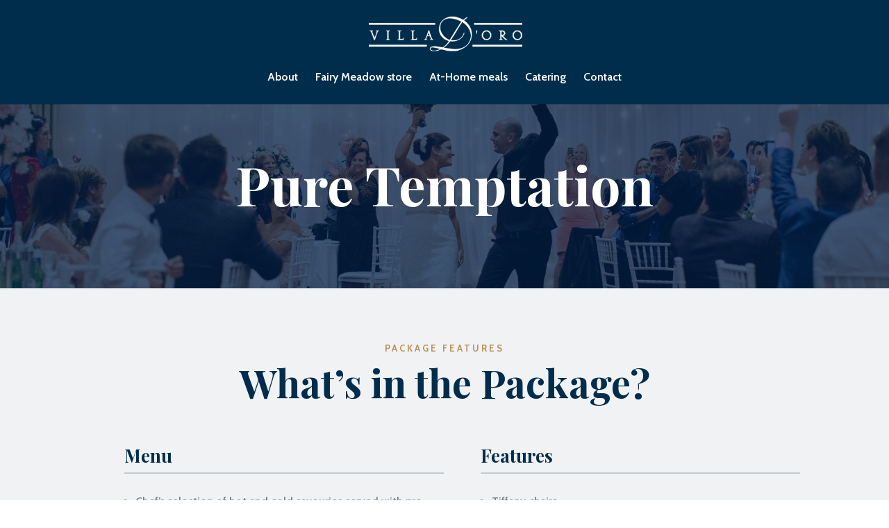

--- FILE ---
content_type: text/html; charset=UTF-8
request_url: https://villadoro.com.au/pure-temptation/
body_size: 12730
content:
<!DOCTYPE html>
<html lang="en-AU">
<head>
	<meta charset="UTF-8" />
<meta http-equiv="X-UA-Compatible" content="IE=edge">
	<link rel="pingback" href="https://villadoro.com.au/xmlrpc.php" />

	<script type="text/javascript">
		document.documentElement.className = 'js';
	</script>

	<script>var et_site_url='https://villadoro.com.au';var et_post_id='699';function et_core_page_resource_fallback(a,b){"undefined"===typeof b&&(b=a.sheet.cssRules&&0===a.sheet.cssRules.length);b&&(a.onerror=null,a.onload=null,a.href?a.href=et_site_url+"/?et_core_page_resource="+a.id+et_post_id:a.src&&(a.src=et_site_url+"/?et_core_page_resource="+a.id+et_post_id))}
</script><title>Pure Temptation | Villa D&#039;oro</title>
<meta name='robots' content='max-image-preview:large' />
<link rel='dns-prefetch' href='//www.google.com' />
<link rel='dns-prefetch' href='//fonts.googleapis.com' />
<link rel='dns-prefetch' href='//s.w.org' />
<link rel="alternate" type="application/rss+xml" title="Villa D&#039;oro  &raquo; Feed" href="https://villadoro.com.au/feed/" />
<link rel="alternate" type="application/rss+xml" title="Villa D&#039;oro  &raquo; Comments Feed" href="https://villadoro.com.au/comments/feed/" />
		<script type="text/javascript">
			window._wpemojiSettings = {"baseUrl":"https:\/\/s.w.org\/images\/core\/emoji\/13.1.0\/72x72\/","ext":".png","svgUrl":"https:\/\/s.w.org\/images\/core\/emoji\/13.1.0\/svg\/","svgExt":".svg","source":{"concatemoji":"https:\/\/villadoro.com.au\/wp-includes\/js\/wp-emoji-release.min.js?ver=5.8.12"}};
			!function(e,a,t){var n,r,o,i=a.createElement("canvas"),p=i.getContext&&i.getContext("2d");function s(e,t){var a=String.fromCharCode;p.clearRect(0,0,i.width,i.height),p.fillText(a.apply(this,e),0,0);e=i.toDataURL();return p.clearRect(0,0,i.width,i.height),p.fillText(a.apply(this,t),0,0),e===i.toDataURL()}function c(e){var t=a.createElement("script");t.src=e,t.defer=t.type="text/javascript",a.getElementsByTagName("head")[0].appendChild(t)}for(o=Array("flag","emoji"),t.supports={everything:!0,everythingExceptFlag:!0},r=0;r<o.length;r++)t.supports[o[r]]=function(e){if(!p||!p.fillText)return!1;switch(p.textBaseline="top",p.font="600 32px Arial",e){case"flag":return s([127987,65039,8205,9895,65039],[127987,65039,8203,9895,65039])?!1:!s([55356,56826,55356,56819],[55356,56826,8203,55356,56819])&&!s([55356,57332,56128,56423,56128,56418,56128,56421,56128,56430,56128,56423,56128,56447],[55356,57332,8203,56128,56423,8203,56128,56418,8203,56128,56421,8203,56128,56430,8203,56128,56423,8203,56128,56447]);case"emoji":return!s([10084,65039,8205,55357,56613],[10084,65039,8203,55357,56613])}return!1}(o[r]),t.supports.everything=t.supports.everything&&t.supports[o[r]],"flag"!==o[r]&&(t.supports.everythingExceptFlag=t.supports.everythingExceptFlag&&t.supports[o[r]]);t.supports.everythingExceptFlag=t.supports.everythingExceptFlag&&!t.supports.flag,t.DOMReady=!1,t.readyCallback=function(){t.DOMReady=!0},t.supports.everything||(n=function(){t.readyCallback()},a.addEventListener?(a.addEventListener("DOMContentLoaded",n,!1),e.addEventListener("load",n,!1)):(e.attachEvent("onload",n),a.attachEvent("onreadystatechange",function(){"complete"===a.readyState&&t.readyCallback()})),(n=t.source||{}).concatemoji?c(n.concatemoji):n.wpemoji&&n.twemoji&&(c(n.twemoji),c(n.wpemoji)))}(window,document,window._wpemojiSettings);
		</script>
		<meta content="Flying Pigs Child v.1.0.0" name="generator"/><style type="text/css">
img.wp-smiley,
img.emoji {
	display: inline !important;
	border: none !important;
	box-shadow: none !important;
	height: 1em !important;
	width: 1em !important;
	margin: 0 .07em !important;
	vertical-align: -0.1em !important;
	background: none !important;
	padding: 0 !important;
}
</style>
	<link rel='stylesheet' id='sbi_styles-css'  href='https://villadoro.com.au/wp-content/plugins/instagram-feed/css/sbi-styles.min.css?ver=6.10.0' type='text/css' media='all' />
<link rel='stylesheet' id='wp-block-library-css'  href='https://villadoro.com.au/wp-includes/css/dist/block-library/style.min.css?ver=5.8.12' type='text/css' media='all' />
<link rel='stylesheet' id='foobox-free-min-css'  href='https://villadoro.com.au/wp-content/plugins/foobox-image-lightbox/free/css/foobox.free.min.css?ver=2.7.16' type='text/css' media='all' />
<link rel='stylesheet' id='parent-style-css'  href='https://villadoro.com.au/wp-content/themes/Flying%20Pigs/style.css?ver=5.8.12' type='text/css' media='all' />
<link rel='stylesheet' id='divi-fonts-css'  href='https://fonts.googleapis.com/css?family=Open+Sans:300italic,400italic,600italic,700italic,800italic,400,300,600,700,800&#038;subset=latin,latin-ext&#038;display=swap' type='text/css' media='all' />
<link rel='stylesheet' id='divi-style-css'  href='https://villadoro.com.au/wp-content/themes/flying-pigs-child/style.css?ver=4.5.1' type='text/css' media='all' />
<link rel='stylesheet' id='et-builder-googlefonts-cached-css'  href='https://fonts.googleapis.com/css?family=Cabin%3Aregular%2Citalic%2C500%2C500italic%2C600%2C600italic%2C700%2C700italic%7CPlayfair+Display%3Aregular%2Citalic%2C700%2C700italic%2C900%2C900italic&#038;subset=latin%2Clatin-ext&#038;display=swap&#038;ver=5.8.12' type='text/css' media='all' />
<link rel='stylesheet' id='dashicons-css'  href='https://villadoro.com.au/wp-includes/css/dashicons.min.css?ver=5.8.12' type='text/css' media='all' />
<script type='text/javascript' src='https://villadoro.com.au/wp-includes/js/jquery/jquery.min.js?ver=3.6.0' id='jquery-core-js'></script>
<script type='text/javascript' src='https://villadoro.com.au/wp-includes/js/jquery/jquery-migrate.min.js?ver=3.3.2' id='jquery-migrate-js'></script>
<script type='text/javascript' src='https://www.google.com/recaptcha/api.js?render=6LfRfckbAAAAAJqs5fE_7v9VfZhtYkzkBPYugFXk&#038;ver=5.8.12' id='recaptcha-v3-js'></script>
<script type='text/javascript' src='https://villadoro.com.au/wp-content/themes/Flying%20Pigs/core/admin/js/es6-promise.auto.min.js?ver=5.8.12' id='es6-promise-js'></script>
<script type='text/javascript' id='et-core-api-spam-recaptcha-js-extra'>
/* <![CDATA[ */
var et_core_api_spam_recaptcha = {"site_key":"6LfRfckbAAAAAJqs5fE_7v9VfZhtYkzkBPYugFXk","page_action":{"action":"pure_temptation"}};
/* ]]> */
</script>
<script type='text/javascript' src='https://villadoro.com.au/wp-content/themes/Flying%20Pigs/core/admin/js/recaptcha.js?ver=5.8.12' id='et-core-api-spam-recaptcha-js'></script>
<script type='text/javascript' id='foobox-free-min-js-before'>
/* Run FooBox FREE (v2.7.16) */
var FOOBOX = window.FOOBOX = {
	ready: true,
	disableOthers: false,
	o: {wordpress: { enabled: true }, countMessage:'image %index of %total', excludes:'.fbx-link,.nofoobox,.nolightbox,a[href*="pinterest.com/pin/create/button/"]', affiliate : { enabled: false }},
	selectors: [
		".foogallery-container.foogallery-lightbox-foobox", ".foogallery-container.foogallery-lightbox-foobox-free", ".gallery", ".wp-block-gallery", ".wp-caption", ".wp-block-image", "a:has(img[class*=wp-image-])", ".foobox"
	],
	pre: function( $ ){
		// Custom JavaScript (Pre)
		
	},
	post: function( $ ){
		// Custom JavaScript (Post)
		
		// Custom Captions Code
		
	},
	custom: function( $ ){
		// Custom Extra JS
		
	}
};
</script>
<script type='text/javascript' src='https://villadoro.com.au/wp-content/plugins/foobox-image-lightbox/free/js/foobox.free.min.js?ver=2.7.16' id='foobox-free-min-js'></script>
<link rel="https://api.w.org/" href="https://villadoro.com.au/wp-json/" /><link rel="alternate" type="application/json" href="https://villadoro.com.au/wp-json/wp/v2/pages/699" /><link rel="EditURI" type="application/rsd+xml" title="RSD" href="https://villadoro.com.au/xmlrpc.php?rsd" />
<link rel="wlwmanifest" type="application/wlwmanifest+xml" href="https://villadoro.com.au/wp-includes/wlwmanifest.xml" /> 
<meta name="generator" content="WordPress 5.8.12" />
<link rel="canonical" href="https://villadoro.com.au/pure-temptation/" />
<link rel='shortlink' href='https://villadoro.com.au/?p=699' />
<link rel="alternate" type="application/json+oembed" href="https://villadoro.com.au/wp-json/oembed/1.0/embed?url=https%3A%2F%2Fvilladoro.com.au%2Fpure-temptation%2F" />
<link rel="alternate" type="text/xml+oembed" href="https://villadoro.com.au/wp-json/oembed/1.0/embed?url=https%3A%2F%2Fvilladoro.com.au%2Fpure-temptation%2F&#038;format=xml" />
<meta name="viewport" content="width=device-width, initial-scale=1.0, maximum-scale=1.0, user-scalable=0" /><link rel="shortcut icon" href="" /><style id="et-core-unified-699-cached-inline-styles">a{color:#bd8f52}#main-header,#main-header .nav li ul,.et-search-form,#main-header .et_mobile_menu{background-color:#002d4c}#main-header .nav li ul{background-color:#8300e9}.nav li ul{border-color:#edf000}#top-header,#et-secondary-nav li ul{background-color:rgba(46,163,242,0)}.et_header_style_centered .mobile_nav .select_page,.et_header_style_split .mobile_nav .select_page,.et_nav_text_color_light #top-menu>li>a,.et_nav_text_color_dark #top-menu>li>a,#top-menu a,.et_mobile_menu li a,.et_nav_text_color_light .et_mobile_menu li a,.et_nav_text_color_dark .et_mobile_menu li a,#et_search_icon:before,.et_search_form_container input,span.et_close_search_field:after,#et-top-navigation .et-cart-info{color:#ffffff}.et_search_form_container input::-moz-placeholder{color:#ffffff}.et_search_form_container input::-webkit-input-placeholder{color:#ffffff}.et_search_form_container input:-ms-input-placeholder{color:#ffffff}#main-header .nav li ul a{color:rgba(189,143,82,0.7)}#top-menu li a{font-size:16px}body.et_vertical_nav .container.et_search_form_container .et-search-form input{font-size:16px!important}#top-menu li.current-menu-ancestor>a,#top-menu li.current-menu-item>a,.et_color_scheme_red #top-menu li.current-menu-ancestor>a,.et_color_scheme_red #top-menu li.current-menu-item>a,.et_color_scheme_pink #top-menu li.current-menu-ancestor>a,.et_color_scheme_pink #top-menu li.current-menu-item>a,.et_color_scheme_orange #top-menu li.current-menu-ancestor>a,.et_color_scheme_orange #top-menu li.current-menu-item>a,.et_color_scheme_green #top-menu li.current-menu-ancestor>a,.et_color_scheme_green #top-menu li.current-menu-item>a{color:#ffffff}#footer-widgets .footer-widget a,#footer-widgets .footer-widget li a,#footer-widgets .footer-widget li a:hover{color:#ffffff}.footer-widget{color:#ffffff}#footer-bottom{background-color:#00223d}.et_slide_in_menu_container,.et_slide_in_menu_container .et-search-field{letter-spacing:px}.et_slide_in_menu_container .et-search-field::-moz-placeholder{letter-spacing:px}.et_slide_in_menu_container .et-search-field::-webkit-input-placeholder{letter-spacing:px}.et_slide_in_menu_container .et-search-field:-ms-input-placeholder{letter-spacing:px}@media only screen and (min-width:981px){.et_header_style_centered #logo{max-height:60%}.et_pb_svg_logo.et_header_style_centered #logo{height:60%}.et_header_style_left .et-fixed-header #et-top-navigation,.et_header_style_split .et-fixed-header #et-top-navigation{padding:28px 0 0 0}.et_header_style_left .et-fixed-header #et-top-navigation nav>ul>li>a,.et_header_style_split .et-fixed-header #et-top-navigation nav>ul>li>a{padding-bottom:28px}.et_header_style_centered header#main-header.et-fixed-header .logo_container{height:56px}.et_header_style_split #main-header.et-fixed-header .centered-inline-logo-wrap{width:56px;margin:-56px 0}.et_header_style_split .et-fixed-header .centered-inline-logo-wrap #logo{max-height:56px}.et_pb_svg_logo.et_header_style_split .et-fixed-header .centered-inline-logo-wrap #logo{height:56px}.et_header_style_slide .et-fixed-header #et-top-navigation,.et_header_style_fullscreen .et-fixed-header #et-top-navigation{padding:19px 0 19px 0!important}.et-fixed-header#top-header,.et-fixed-header#top-header #et-secondary-nav li ul{background-color:rgba(46,163,242,0)}.et-fixed-header #top-menu a,.et-fixed-header #et_search_icon:before,.et-fixed-header #et_top_search .et-search-form input,.et-fixed-header .et_search_form_container input,.et-fixed-header .et_close_search_field:after,.et-fixed-header #et-top-navigation .et-cart-info{color:#002d4c!important}.et-fixed-header .et_search_form_container input::-moz-placeholder{color:#002d4c!important}.et-fixed-header .et_search_form_container input::-webkit-input-placeholder{color:#002d4c!important}.et-fixed-header .et_search_form_container input:-ms-input-placeholder{color:#002d4c!important}.et-fixed-header #top-menu li.current-menu-ancestor>a,.et-fixed-header #top-menu li.current-menu-item>a{color:#002d4c!important}.et-fixed-header#top-header a{color:#002d4c}}@media only screen and (min-width:1350px){.et_pb_row{padding:27px 0}.et_pb_section{padding:54px 0}.single.et_pb_pagebuilder_layout.et_full_width_page .et_post_meta_wrapper{padding-top:81px}.et_pb_fullwidth_section{padding:0}}	#main-header,#et-top-navigation{font-family:'Cabin',Helvetica,Arial,Lucida,sans-serif}#main-header.et-fixed-header{-webkit-box-shadow:0px 0px 25px -15px rgba(0,45,76,1)!important;-moz-box-shadow:0px 0px 25px -15px rgba(0,45,76,1)!important;box-shadow:0px 0px 25px -15px rgba(0,45,76,1)!important}#main-header #logo{-moz-box-sizing:border-box;box-sizing:border-box;background:url("https://new.villadoro.com.au/wp-content/uploads/2020/07/logo-White-1.png") no-repeat;background-size:contain!important;width:220.2px;height:53.6px}.et-fixed-header #logo{-moz-box-sizing:border-box;box-sizing:border-box;background:url("https://new.villadoro.com.au/wp-content/uploads/2020/07/logo-gold-1.png") no-repeat!important;background-size:contain;width:195.6px!important;height:47.6px!important}</style></head>
<body data-rsssl=1 class="page-template-default page page-id-699 et_pb_button_helper_class et_fullwidth_nav et_fixed_nav et_show_nav et_primary_nav_dropdown_animation_fade et_secondary_nav_dropdown_animation_fade et_header_style_centered et_pb_footer_columns4 et_cover_background et_pb_gutter osx et_pb_gutters3 et_pb_pagebuilder_layout et_no_sidebar et_divi_theme et-db et_minified_js et_minified_css">
	<div id="page-container">

	
	
			<header id="main-header" data-height-onload="66">
			<div class="container clearfix et_menu_container">
							<div class="logo_container">
					<span class="logo_helper"></span>
					<a href="https://villadoro.com.au/">
						<img src="https://new.villadoro.com.au/wp-content/uploads/2020/11/logo-Blank.png" alt="Villa D&#039;oro " id="logo" data-height-percentage="60" />
					</a>
				</div>
							<div id="et-top-navigation" data-height="66" data-fixed-height="56">
											<nav id="top-menu-nav">
						<ul id="top-menu" class="nav"><li id="menu-item-839" class="menu-item menu-item-type-post_type menu-item-object-page menu-item-839"><a href="https://villadoro.com.au/about/">About</a></li>
<li id="menu-item-1359" class="menu-item menu-item-type-post_type menu-item-object-page menu-item-1359"><a href="https://villadoro.com.au/fairy-meadow-location/">Fairy Meadow store</a></li>
<li id="menu-item-1072" class="menu-item menu-item-type-post_type menu-item-object-page menu-item-1072"><a href="https://villadoro.com.au/at-home/">At-Home meals</a></li>
<li id="menu-item-842" class="menu-item menu-item-type-post_type menu-item-object-page menu-item-842"><a href="https://villadoro.com.au/catering/">Catering</a></li>
<li id="menu-item-843" class="menu-item menu-item-type-post_type menu-item-object-page menu-item-843"><a href="https://villadoro.com.au/contact/">Contact</a></li>
</ul>						</nav>
					
					
					
					
					<div id="et_mobile_nav_menu">
				<div class="mobile_nav closed">
					<span class="select_page">Select Page</span>
					<span class="mobile_menu_bar mobile_menu_bar_toggle"></span>
				</div>
			</div>				</div> <!-- #et-top-navigation -->
			</div> <!-- .container -->
			<div class="et_search_outer">
				<div class="container et_search_form_container">
					<form role="search" method="get" class="et-search-form" action="https://villadoro.com.au/">
					<input type="search" class="et-search-field" placeholder="Search &hellip;" value="" name="s" title="Search for:" />					</form>
					<span class="et_close_search_field"></span>
				</div>
			</div>
		</header> <!-- #main-header -->
			<div id="et-main-area">
	
<div id="main-content">


			
				<article id="post-699" class="post-699 page type-page status-publish hentry">

				
					<div class="entry-content">
					<div id="et-boc" class="et-boc">
			
		<div class="et-l et-l--post">
			<div class="et_builder_inner_content et_pb_gutters3">
		<div class="et_pb_section et_pb_section_0 et_pb_with_background et_section_regular" >
				
				
				
				
					<div class="et_pb_row et_pb_row_0 et_animated">
				<div class="et_pb_column et_pb_column_4_4 et_pb_column_0  et_pb_css_mix_blend_mode_passthrough et-last-child">
				
				
				<div class="et_pb_module et_pb_text et_pb_text_0  et_pb_text_align_left et_pb_bg_layout_dark">
				
				
				<div class="et_pb_text_inner"><h1 style="text-align: center;">Pure Temptation</h1></div>
			</div> <!-- .et_pb_text -->
			</div> <!-- .et_pb_column -->
				
				
			</div> <!-- .et_pb_row -->
				
				
			</div> <!-- .et_pb_section --><div class="et_pb_section et_pb_section_1 et_pb_with_background et_section_regular" >
				
				
				
				
					<div class="et_pb_row et_pb_row_1 et_animated">
				<div class="et_pb_column et_pb_column_4_4 et_pb_column_1  et_pb_css_mix_blend_mode_passthrough et-last-child">
				
				
				<div class="et_pb_module et_pb_text et_pb_text_1  et_pb_text_align_center et_pb_bg_layout_light">
				
				
				<div class="et_pb_text_inner"><h3>Package Features</h3>
<h2>What&#8217;s in the Package?</h2></div>
			</div> <!-- .et_pb_text -->
			</div> <!-- .et_pb_column -->
				
				
			</div> <!-- .et_pb_row -->
				
				
			</div> <!-- .et_pb_section --><div class="et_pb_section et_pb_section_2 et_pb_with_background et_section_regular" >
				
				
				
				
					<div class="et_pb_row et_pb_row_2 et_animated">
				<div class="et_pb_column et_pb_column_1_2 et_pb_column_2  et_pb_css_mix_blend_mode_passthrough">
				
				
				<div class="et_pb_with_border et_pb_module et_pb_text et_pb_text_2  et_pb_text_align_left et_pb_bg_layout_light">
				
				
				<div class="et_pb_text_inner"><h3>Menu</h3></div>
			</div> <!-- .et_pb_text --><div class="et_pb_module et_pb_text et_pb_text_3  et_pb_text_align_left et_pb_bg_layout_light">
				
				
				<div class="et_pb_text_inner"><ul>
<li>Chef’s selection of hot and cold savouries served with pre-dinner drinks</li>
<li>ENTRÉE &#8211; Middle of table Banquet subject to COVID regulations</li>
<li class="starter_points">Italian breads</li>
<li class="starter_points">Bocconcini, Roma tomatoes, extra virgin<br />    olive oil, and sliced Parma ham</li>
<li class="starter_points">Fried chilli olives</li>
<li class="starter_points">Salt and pepper calamari</li>
<li class="starter_points">Fresh peeled king prawns</li>
<li class="starter_points">Crumbed Asparagus</li>
<li class="starter_points">Arancini Balls</li>
<li class="starter_points">Penne with tomato and fresh basil</li>
<li class="starter_points">Oysters Kilpatrick</li>
<li>MAIN MEALS AND DESSERT &#8211; to be chosen from our menu and coffee and tea</li>
<li>Six hours of beverages including premium bottled beers, WA wines, juice, premium small bottled soft drinks, San Pellegrino mineral water</li>
</ul></div>
			</div> <!-- .et_pb_text -->
			</div> <!-- .et_pb_column --><div class="et_pb_column et_pb_column_1_2 et_pb_column_3  et_pb_css_mix_blend_mode_passthrough et-last-child">
				
				
				<div class="et_pb_with_border et_pb_module et_pb_text et_pb_text_4  et_pb_text_align_left et_pb_bg_layout_light">
				
				
				<div class="et_pb_text_inner"><h3>Features </h3></div>
			</div> <!-- .et_pb_text --><div class="et_pb_module et_pb_text et_pb_text_5  et_pb_text_align_left et_pb_bg_layout_light">
				
				
				<div class="et_pb_text_inner"><ul>
<li>Tiffany chairs</li>
<li>Fully draped ceiling and walls with fairy lights</li>
<li>Spacious dance floor with spectacular lighting effect</li>
<li>A professional MC and DJ who will meet with you to discuss your ideas and details for your special day</li>
<li>Cake table in full white gloss</li>
<li>Elevated bridal table in full white gloss</li>
<li>A private Bridal Room</li>
<li>Disabled facilities</li>
<li>Off street Parking Facilities</li>
<li>In House stylist available for all occasions, talk to us to find out more</li>
</ul></div>
			</div> <!-- .et_pb_text -->
			</div> <!-- .et_pb_column -->
				
				
			</div> <!-- .et_pb_row --><div class="et_pb_row et_pb_row_3 et_animated">
				<div class="et_pb_column et_pb_column_4_4 et_pb_column_4  et_pb_css_mix_blend_mode_passthrough et-last-child">
				
				
				<div class="et_pb_module et_pb_text et_pb_text_6  et_pb_text_align_left et_pb_bg_layout_light">
				
				
				<div class="et_pb_text_inner"><p style="text-align: center;">$150 per person for less than 100 guests – no less than 80 guests</p>
<p style="text-align: center;">$145 (GST inclusive) based on less than 120 – min of 100 guests</p>
<p style="text-align: center;">$140 per person (GST inclusive) based on 120-160 guests</p>
<p style="text-align: center;">$135 per person (GST inclusive) based on 160+ guests</p>
<p style="text-align: center;">$155 per person for less than 80 guests</p></div>
			</div> <!-- .et_pb_text -->
			</div> <!-- .et_pb_column -->
				
				
			</div> <!-- .et_pb_row -->
				
				
			</div> <!-- .et_pb_section --><div class="et_pb_section et_pb_section_3 et_section_regular" >
				
				
				
				
					<div class="et_pb_row et_pb_row_4 et_animated">
				<div class="et_pb_column et_pb_column_4_4 et_pb_column_5  et_pb_css_mix_blend_mode_passthrough et-last-child">
				
				
				<div class="et_pb_module et_pb_text et_pb_text_7  et_pb_text_align_center et_pb_bg_layout_light">
				
				
				<div class="et_pb_text_inner"><h3>Packages</h3>
<h2>Choosing Your Wedding Experience</h2></div>
			</div> <!-- .et_pb_text -->
			</div> <!-- .et_pb_column -->
				
				
			</div> <!-- .et_pb_row -->
				
				
			</div> <!-- .et_pb_section --><div class="et_pb_section et_pb_section_4 et_section_regular" >
				
				
				
				
					<div class="et_pb_row et_pb_row_5 et_animated et_pb_equal_columns et_pb_gutters3">
				<div class="et_pb_with_border et_pb_column_1_3 et_pb_column et_pb_column_6  et_pb_css_mix_blend_mode_passthrough">
				
				
				<div class="et_pb_module et_pb_blurb et_pb_blurb_0 villa_service_panel  et_pb_text_align_center  et_pb_blurb_position_top et_pb_bg_layout_light">
				
				
				<div class="et_pb_blurb_content">
					<div class="et_pb_main_blurb_image"><span class="et_pb_image_wrap"><img src="https://new.villadoro.com.au/wp-content/uploads/2020/07/wedding-rings-Small3.png" alt="" class="et-waypoint et_pb_animation_off" /></span></div>
					<div class="et_pb_blurb_container">
						<h6 class="et_pb_module_header"><span>The Touchstone</span></h6>
						<div class="et_pb_blurb_description"><p>Everything you need for an unforgettable experience.</p>
<p><a href="../touchstone">Find Out More</a></p></div>
					</div>
				</div> <!-- .et_pb_blurb_content -->
			</div> <!-- .et_pb_blurb -->
			</div> <!-- .et_pb_column --><div class="et_pb_with_border et_pb_column_1_3 et_pb_column et_pb_column_7  et_pb_css_mix_blend_mode_passthrough">
				
				
				<div class="et_pb_module et_pb_blurb et_pb_blurb_1 villa_service_panel  et_pb_text_align_center  et_pb_blurb_position_top et_pb_bg_layout_light">
				
				
				<div class="et_pb_blurb_content">
					<div class="et_pb_main_blurb_image"><span class="et_pb_image_wrap"><img src="https://new.villadoro.com.au/wp-content/uploads/2020/07/wedding-rings-Small3.png" alt="" class="et-waypoint et_pb_animation_off" /></span></div>
					<div class="et_pb_blurb_container">
						<h6 class="et_pb_module_header"><span>The Villa Experience</span></h6>
						<div class="et_pb_blurb_description"><p>Amazing 4 course meal.</p>
<p><a href="../villa-experience">Find Out More</a></p></div>
					</div>
				</div> <!-- .et_pb_blurb_content -->
			</div> <!-- .et_pb_blurb -->
			</div> <!-- .et_pb_column --><div class="et_pb_with_border et_pb_column_1_3 et_pb_column et_pb_column_8  et_pb_css_mix_blend_mode_passthrough et-last-child">
				
				
				<div class="et_pb_module et_pb_blurb et_pb_blurb_2 villa_service_panel  et_pb_text_align_center  et_pb_blurb_position_top et_pb_bg_layout_light">
				
				
				<div class="et_pb_blurb_content">
					<div class="et_pb_main_blurb_image"><span class="et_pb_image_wrap"><img src="https://new.villadoro.com.au/wp-content/uploads/2020/07/wedding-rings-Small3.png" alt="" class="et-waypoint et_pb_animation_off" /></span></div>
					<div class="et_pb_blurb_container">
						<h6 class="et_pb_module_header"><span>Sheer Indulgence</span></h6>
						<div class="et_pb_blurb_description"><p>Exquisite 4 course meal with fresh seafood.</p>
<p><a href="../sheer-indulgence">Find Out More</a></p></div>
					</div>
				</div> <!-- .et_pb_blurb_content -->
			</div> <!-- .et_pb_blurb -->
			</div> <!-- .et_pb_column -->
				
				
			</div> <!-- .et_pb_row --><div class="et_pb_row et_pb_row_6 et_animated et_pb_equal_columns et_pb_gutters3">
				<div class="et_pb_with_border et_pb_column_1_3 et_pb_column et_pb_column_9  et_pb_css_mix_blend_mode_passthrough">
				
				
				<div class="et_pb_module et_pb_blurb et_pb_blurb_3 villa_service_panel  et_pb_text_align_center  et_pb_blurb_position_top et_pb_bg_layout_light">
				
				
				<div class="et_pb_blurb_content">
					<div class="et_pb_main_blurb_image"><span class="et_pb_image_wrap"><img src="https://new.villadoro.com.au/wp-content/uploads/2020/07/wedding-rings-Small3.png" alt="" class="et-waypoint et_pb_animation_off" /></span></div>
					<div class="et_pb_blurb_container">
						<h6 class="et_pb_module_header"><span>Pure Temptation</span></h6>
						<div class="et_pb_blurb_description"><p>3 course meal, including our premium banquet en<span>trée selection.</span></p>
<p><a href="../pure-temptation">Find Out More</a></p></div>
					</div>
				</div> <!-- .et_pb_blurb_content -->
			</div> <!-- .et_pb_blurb -->
			</div> <!-- .et_pb_column --><div class="et_pb_with_border et_pb_column_1_3 et_pb_column et_pb_column_10  et_pb_css_mix_blend_mode_passthrough">
				
				
				<div class="et_pb_module et_pb_blurb et_pb_blurb_4 villa_service_panel  et_pb_text_align_center  et_pb_blurb_position_top et_pb_bg_layout_light">
				
				
				<div class="et_pb_blurb_content">
					<div class="et_pb_main_blurb_image"><span class="et_pb_image_wrap"><img src="https://new.villadoro.com.au/wp-content/uploads/2020/07/wedding-rings-Small3.png" alt="" class="et-waypoint et_pb_animation_off" /></span></div>
					<div class="et_pb_blurb_container">
						<h6 class="et_pb_module_header"><span>Opulence</span></h6>
						<div class="et_pb_blurb_description"><p>Amazing 7 Course Meal.<br /> True opulence.</p>
<p><a href="../opulence">Find Out More</a></p></div>
					</div>
				</div> <!-- .et_pb_blurb_content -->
			</div> <!-- .et_pb_blurb -->
			</div> <!-- .et_pb_column --><div class="et_pb_with_border et_pb_column_1_3 et_pb_column et_pb_column_11  et_pb_css_mix_blend_mode_passthrough et-last-child">
				
				
				<div class="et_pb_module et_pb_blurb et_pb_blurb_5 villa_service_panel  et_pb_text_align_center  et_pb_blurb_position_top et_pb_bg_layout_light">
				
				
				<div class="et_pb_blurb_content">
					<div class="et_pb_main_blurb_image"><span class="et_pb_image_wrap"><img src="https://new.villadoro.com.au/wp-content/uploads/2020/07/wedding-rings-Small3.png" alt="" class="et-waypoint et_pb_animation_off" /></span></div>
					<div class="et_pb_blurb_container">
						<h6 class="et_pb_module_header"><span>Cocktail Wedding</span></h6>
						<div class="et_pb_blurb_description"><p>Stunning cocktail menu which includes pre-dinner drinks, dinner and dessert.</p>
<p><a href="../cocktail-wedding">Find Out More</a></p></div>
					</div>
				</div> <!-- .et_pb_blurb_content -->
			</div> <!-- .et_pb_blurb -->
			</div> <!-- .et_pb_column -->
				
				
			</div> <!-- .et_pb_row -->
				
				
			</div> <!-- .et_pb_section --><div class="et_pb_section et_pb_section_5 et_section_regular" >
				
				
				
				
					<div class="et_pb_row et_pb_row_7 et_pb_equal_columns">
				<div class="et_pb_column et_pb_column_2_5 et_pb_column_12 et_animated  et_pb_css_mix_blend_mode_passthrough">
				
				
				<div class="et_pb_module et_pb_image et_pb_image_0">
				
				
				<span class="et_pb_image_wrap "><img src="https://new.villadoro.com.au/wp-content/uploads/2020/07/Photo-5-5-18-1-43-59-am-scaled.jpg" alt="" title="Photo 5-5-18, 1 43 59 am" srcset="https://villadoro.com.au/wp-content/uploads/2020/07/Photo-5-5-18-1-43-59-am-scaled.jpg 2049w, https://villadoro.com.au/wp-content/uploads/2020/07/Photo-5-5-18-1-43-59-am-1280x1599.jpg 1280w, https://villadoro.com.au/wp-content/uploads/2020/07/Photo-5-5-18-1-43-59-am-980x1224.jpg 980w, https://villadoro.com.au/wp-content/uploads/2020/07/Photo-5-5-18-1-43-59-am-480x600.jpg 480w" sizes="(min-width: 0px) and (max-width: 480px) 480px, (min-width: 481px) and (max-width: 980px) 980px, (min-width: 981px) and (max-width: 1280px) 1280px, (min-width: 1281px) 2049px, 100vw" /></span>
			</div>
			</div> <!-- .et_pb_column --><div class="et_pb_column et_pb_column_3_5 et_pb_column_13 et_animated  et_pb_css_mix_blend_mode_passthrough et-last-child">
				
				
				<div class="et_pb_module et_pb_text et_pb_text_8  et_pb_text_align_left et_pb_bg_layout_light">
				
				
				<div class="et_pb_text_inner"><h3>À la carte</h3>
<h2>Celebrate life’s big occasions</h2>
<p>When you book a wedding package with Villa D’oro, the choice is all yours! Choose your <span jsslot=""><span data-dobid="hdw">entrée</span></span>s, main meals and desserts from our delicious Mediterranean flavoured <span jsslot=""><span data-dobid="hdw">à</span></span> la carte menu.</p></div>
			</div> <!-- .et_pb_text --><div class="et_pb_button_module_wrapper et_pb_button_0_wrapper et_pb_button_alignment_left et_pb_module ">
				<a class="et_pb_button et_pb_button_0 et_pb_bg_layout_dark" href="https://villadoro.com.au/a-la-carte">Browse Menu</a>
			</div>
			</div> <!-- .et_pb_column -->
				
				
			</div> <!-- .et_pb_row -->
				
				
			</div> <!-- .et_pb_section --><div class="et_pb_section et_pb_section_6 et_section_regular" >
				
				
				
				
					<div class="et_pb_row et_pb_row_8 et_pb_equal_columns">
				<div class="et_pb_column et_pb_column_3_5 et_pb_column_14 et_animated  et_pb_css_mix_blend_mode_passthrough">
				
				
				<div class="et_pb_module et_pb_text et_pb_text_9  et_pb_text_align_left et_pb_bg_layout_light">
				
				
				<div class="et_pb_text_inner"><h3>Wedding Contact Form</h3>
<h2>Your Journey Begins Here</h2></div>
			</div> <!-- .et_pb_text --><div class="et_pb_button_module_wrapper et_pb_button_1_wrapper et_pb_button_alignment_left et_pb_module ">
				<a class="et_pb_button et_pb_button_1 et_pb_bg_layout_dark" href="https://villadoro.com.au/contact#contact">Enquire Now</a>
			</div>
			</div> <!-- .et_pb_column --><div class="et_pb_column et_pb_column_2_5 et_pb_column_15 et_animated  et_pb_css_mix_blend_mode_passthrough et-last-child">
				
				
				<div class="et_pb_module et_pb_image et_pb_image_1">
				
				
				<span class="et_pb_image_wrap "><img src="https://new.villadoro.com.au/wp-content/uploads/2020/07/IMG_7598.jpg" alt="" title="IMG_7598" srcset="https://villadoro.com.au/wp-content/uploads/2020/07/IMG_7598.jpg 1125w, https://villadoro.com.au/wp-content/uploads/2020/07/IMG_7598-980x1218.jpg 980w, https://villadoro.com.au/wp-content/uploads/2020/07/IMG_7598-480x596.jpg 480w" sizes="(min-width: 0px) and (max-width: 480px) 480px, (min-width: 481px) and (max-width: 980px) 980px, (min-width: 981px) 1125px, 100vw" /></span>
			</div>
			</div> <!-- .et_pb_column -->
				
				
			</div> <!-- .et_pb_row -->
				
				
			</div> <!-- .et_pb_section --><div class="et_pb_section et_pb_section_7 et_animated et_pb_with_background et_section_specialty" >
				
				
				
				<div class="et_pb_row">
					<div class="et_pb_column et_pb_column_1_2 et_pb_column_16    et_pb_css_mix_blend_mode_passthrough">
				
				
				<div class="et_pb_module et_pb_text et_pb_text_10  et_pb_text_align_left et_pb_bg_layout_dark">
				
				
				<div class="et_pb_text_inner"><h3>Contact Info</h3>
<h2>Let&#8217;s start a conversation&#8230;</h2></div>
			</div> <!-- .et_pb_text --><div class="et_pb_button_module_wrapper et_pb_button_2_wrapper et_pb_button_alignment_left et_pb_module ">
				<a class="et_pb_button et_pb_button_2 et_pb_bg_layout_dark" href="https://villadoro.com.au/contact">Contact Us</a>
			</div><ul class="et_pb_module et_pb_social_media_follow et_pb_social_media_follow_0 clearfix  et_pb_bg_layout_light">
				
				
				<li
            class='et_pb_social_media_follow_network_0 et_pb_social_icon et_pb_social_network_link  et-social-facebook et_pb_social_media_follow_network_0'><a
              href='https://www.facebook.com/villadorofunctioncentre/'
              class='icon et_pb_with_border'
              title='Follow on Facebook'
               target="_blank"><span
                class='et_pb_social_media_follow_network_name'
                aria-hidden='true'
                >Follow</span></a></li><li
            class='et_pb_social_media_follow_network_1 et_pb_social_icon et_pb_social_network_link  et-social-instagram et_pb_social_media_follow_network_1'><a
              href='https://www.instagram.com/villa_doro/?hl=en'
              class='icon et_pb_with_border'
              title='Follow on Instagram'
               target="_blank"><span
                class='et_pb_social_media_follow_network_name'
                aria-hidden='true'
                >Follow</span></a></li>
			</ul> <!-- .et_pb_counters -->
			</div> <!-- .et_pb_column --><div class="et_pb_column et_pb_column_1_2 et_pb_column_17   et_pb_specialty_column  et_pb_css_mix_blend_mode_passthrough et-last-child">
				
				
				<div class="et_pb_row_inner et_pb_row_inner_0">
				<div class="et_pb_column et_pb_column_4_4 et_pb_column_inner et_pb_column_inner_0 et-last-child">
				
				
				<div class="et_pb_module et_pb_blurb et_pb_blurb_6  et_pb_text_align_left  et_pb_blurb_position_left et_pb_bg_layout_dark">
				
				
				<div class="et_pb_blurb_content">
					<div class="et_pb_main_blurb_image"><span class="et_pb_image_wrap"><span class="et-waypoint et_pb_animation_top et-pb-icon et-pb-icon-circle">&#xe065;</span></span></div>
					<div class="et_pb_blurb_container">
						<h4 class="et_pb_module_header"><span>Call Us</span></h4>
						<div class="et_pb_blurb_description"><p><span>(02) 4228 6222<br /></span><span>0415 455 555</span></p></div>
					</div>
				</div> <!-- .et_pb_blurb_content -->
			</div> <!-- .et_pb_blurb --><div class="et_pb_module et_pb_blurb et_pb_blurb_7  et_pb_text_align_left  et_pb_blurb_position_left et_pb_bg_layout_dark">
				
				
				<div class="et_pb_blurb_content">
					<div class="et_pb_main_blurb_image"><span class="et_pb_image_wrap"><span class="et-waypoint et_pb_animation_top et-pb-icon et-pb-icon-circle">&#xe081;</span></span></div>
					<div class="et_pb_blurb_container">
						<h4 class="et_pb_module_header"><span>Visit Us</span></h4>
						<div class="et_pb_blurb_description"><p><span>39 &#8211; 41 Flinders St, Wollongong, NSW, 2500</span></p></div>
					</div>
				</div> <!-- .et_pb_blurb_content -->
			</div> <!-- .et_pb_blurb --><div class="et_pb_module et_pb_blurb et_pb_blurb_8  et_pb_text_align_left  et_pb_blurb_position_left et_pb_bg_layout_dark">
				
				
				<div class="et_pb_blurb_content">
					<div class="et_pb_main_blurb_image"><span class="et_pb_image_wrap"><span class="et-waypoint et_pb_animation_top et-pb-icon et-pb-icon-circle">&#xe076;</span></span></div>
					<div class="et_pb_blurb_container">
						<h4 class="et_pb_module_header"><span>Email Us</span></h4>
						<div class="et_pb_blurb_description"><p>events@villadoro.com.au</p></div>
					</div>
				</div> <!-- .et_pb_blurb_content -->
			</div> <!-- .et_pb_blurb -->
			</div> <!-- .et_pb_column -->
				
				
			</div> <!-- .et_pb_row_inner -->
			</div> <!-- .et_pb_column -->
				</div> <!-- .et_pb_row -->
				
			</div> <!-- .et_pb_section -->		</div><!-- .et_builder_inner_content -->
	</div><!-- .et-l -->
	
			
		</div><!-- #et-boc -->
							</div> <!-- .entry-content -->

				
				</article> <!-- .et_pb_post -->

			

</div> <!-- #main-content -->


			<footer id="main-footer">
				

		
				<div id="footer-bottom">
					<div class="container clearfix">
				<ul class="et-social-icons">


</ul><div id="footer-info">Villa D'oro Function Centre © 2021 |  Website by <a href="https://www.flyingpigscreative.com.au/" target="_blank">Flying Pigs Creative Agency</a></div>					</div>	<!-- .container -->
				</div>
			</footer> <!-- #main-footer -->
		</div> <!-- #et-main-area -->


	</div> <!-- #page-container -->

		<script type="text/javascript">
				var et_animation_data = [{"class":"et_pb_row_0","style":"slideBottom","repeat":"once","duration":"1000ms","delay":"0ms","intensity":"20%","starting_opacity":"0%","speed_curve":"ease-in-out"},{"class":"et_pb_row_1","style":"fade","repeat":"once","duration":"1000ms","delay":"500ms","intensity":"50%","starting_opacity":"0%","speed_curve":"ease-in-out"},{"class":"et_pb_row_2","style":"fade","repeat":"once","duration":"1000ms","delay":"500ms","intensity":"50%","starting_opacity":"0%","speed_curve":"ease-in-out"},{"class":"et_pb_row_3","style":"fade","repeat":"once","duration":"1000ms","delay":"500ms","intensity":"50%","starting_opacity":"0%","speed_curve":"ease-in-out"},{"class":"et_pb_row_4","style":"fade","repeat":"once","duration":"1000ms","delay":"500ms","intensity":"50%","starting_opacity":"0%","speed_curve":"ease-in-out"},{"class":"et_pb_row_5","style":"slideBottom","repeat":"once","duration":"1000ms","delay":"500ms","intensity":"4%","starting_opacity":"0%","speed_curve":"ease-in-out"},{"class":"et_pb_row_6","style":"slideBottom","repeat":"once","duration":"1000ms","delay":"500ms","intensity":"4%","starting_opacity":"0%","speed_curve":"ease-in-out"},{"class":"et_pb_column_12","style":"slideLeft","repeat":"once","duration":"1000ms","delay":"500ms","intensity":"10%","starting_opacity":"0%","speed_curve":"ease-in-out"},{"class":"et_pb_column_13","style":"fade","repeat":"once","duration":"1000ms","delay":"500ms","intensity":"50%","starting_opacity":"0%","speed_curve":"ease-in-out"},{"class":"et_pb_column_14","style":"fade","repeat":"once","duration":"1000ms","delay":"500ms","intensity":"50%","starting_opacity":"0%","speed_curve":"ease-in-out"},{"class":"et_pb_column_15","style":"slideRight","repeat":"once","duration":"1000ms","delay":"500ms","intensity":"10%","starting_opacity":"0%","speed_curve":"ease-in-out"},{"class":"et_pb_section_7","style":"fade","repeat":"once","duration":"1000ms","delay":"500ms","intensity":"50%","starting_opacity":"0%","speed_curve":"ease-in-out"}];
			</script>
	<!-- Instagram Feed JS -->
<script type="text/javascript">
var sbiajaxurl = "https://villadoro.com.au/wp-admin/admin-ajax.php";
</script>
<!-- Global site tag (gtag.js) - Google Analytics -->
<script async src="https://www.googletagmanager.com/gtag/js?id=G-7HK18D89KB"></script>
<script>
  window.dataLayer = window.dataLayer || [];
  function gtag(){dataLayer.push(arguments);}
  gtag('js', new Date());

  gtag('config', 'G-7HK18D89KB');
</script><script type='text/javascript' id='divi-custom-script-js-extra'>
/* <![CDATA[ */
var DIVI = {"item_count":"%d Item","items_count":"%d Items"};
var et_shortcodes_strings = {"previous":"Previous","next":"Next"};
var et_pb_custom = {"ajaxurl":"https:\/\/villadoro.com.au\/wp-admin\/admin-ajax.php","images_uri":"https:\/\/villadoro.com.au\/wp-content\/themes\/Flying%20Pigs\/images","builder_images_uri":"https:\/\/villadoro.com.au\/wp-content\/themes\/Flying%20Pigs\/includes\/builder\/images","et_frontend_nonce":"26dae86cec","subscription_failed":"Please, check the fields below to make sure you entered the correct information.","et_ab_log_nonce":"fd8a97d801","fill_message":"Please, fill in the following fields:","contact_error_message":"Please, fix the following errors:","invalid":"Invalid email","captcha":"Captcha","prev":"Prev","previous":"Previous","next":"Next","wrong_captcha":"You entered the wrong number in captcha.","wrong_checkbox":"Checkbox","ignore_waypoints":"no","is_divi_theme_used":"1","widget_search_selector":".widget_search","ab_tests":[],"is_ab_testing_active":"","page_id":"699","unique_test_id":"","ab_bounce_rate":"5","is_cache_plugin_active":"no","is_shortcode_tracking":"","tinymce_uri":""}; var et_frontend_scripts = {"builderCssContainerPrefix":"#et-boc","builderCssLayoutPrefix":"#et-boc .et-l"};
var et_pb_box_shadow_elements = [];
var et_pb_motion_elements = {"desktop":[],"tablet":[],"phone":[]};
/* ]]> */
</script>
<script type='text/javascript' src='https://villadoro.com.au/wp-content/themes/Flying%20Pigs/js/custom.unified.js?ver=4.5.1' id='divi-custom-script-js'></script>
<script type='text/javascript' src='https://villadoro.com.au/wp-content/themes/Flying%20Pigs/core/admin/js/common.js?ver=4.5.1' id='et-core-common-js'></script>
<script type='text/javascript' src='https://villadoro.com.au/wp-includes/js/wp-embed.min.js?ver=5.8.12' id='wp-embed-js'></script>
<style id="et-core-unified-699-cached-inline-styles-2">.starter_points{list-style-type:circle;list-style-position:inside}div.et_pb_section.et_pb_section_0{background-image:linear-gradient(180deg,rgba(0,33,73,0.7) 0%,rgba(0,33,73,0.7) 100%),url(https://new.villadoro.com.au/wp-content/uploads/2020/08/IMG_9287.jpg)!important}.et_pb_section_6.et_pb_section{padding-top:4vw;padding-bottom:4vw}.et_pb_section_0.et_pb_section{padding-top:4vw;padding-bottom:4vw}.et_pb_row_0,body #page-container .et-db #et-boc .et-l .et_pb_row_0.et_pb_row,body.et_pb_pagebuilder_layout.single #page-container #et-boc .et-l .et_pb_row_0.et_pb_row,body.et_pb_pagebuilder_layout.single.et_full_width_page #page-container #et-boc .et-l .et_pb_row_0.et_pb_row{max-width:1400px}.et_pb_text_6.et_pb_text{color:rgba(85,101,112,0.8)!important}.et_pb_text_3.et_pb_text{color:rgba(85,101,112,0.8)!important}.et_pb_text_7.et_pb_text{color:rgba(85,101,112,0.8)!important}.et_pb_text_2.et_pb_text{color:rgba(85,101,112,0.8)!important}.et_pb_text_4.et_pb_text{color:rgba(85,101,112,0.8)!important}.et_pb_text_9.et_pb_text{color:rgba(85,101,112,0.8)!important}.et_pb_text_8.et_pb_text{color:rgba(85,101,112,0.8)!important}.et_pb_text_1.et_pb_text{color:rgba(85,101,112,0.8)!important}.et_pb_text_0.et_pb_text{color:rgba(85,101,112,0.8)!important}.et_pb_text_5.et_pb_text{color:rgba(85,101,112,0.8)!important}.et_pb_blurb_2.et_pb_blurb p{line-height:1.8em}.et_pb_text_8 p{line-height:1.8em}.et_pb_text_9 p{line-height:1.8em}.et_pb_blurb_1.et_pb_blurb p{line-height:1.8em}.et_pb_text_10 p{line-height:1.8em}.et_pb_blurb_3.et_pb_blurb p{line-height:1.8em}.et_pb_blurb_0.et_pb_blurb p{line-height:1.8em}.et_pb_text_6 p{line-height:1.8em}.et_pb_blurb_4.et_pb_blurb p{line-height:1.8em}.et_pb_text_5 p{line-height:1.8em}.et_pb_text_7 p{line-height:1.8em}.et_pb_text_4 p{line-height:1.8em}.et_pb_text_3 p{line-height:1.8em}.et_pb_text_0 p{line-height:1.8em}.et_pb_text_1 p{line-height:1.8em}.et_pb_text_2 p{line-height:1.8em}.et_pb_blurb_5.et_pb_blurb p{line-height:1.8em}.et_pb_text_0{font-family:'Cabin',Helvetica,Arial,Lucida,sans-serif;font-size:16px;line-height:1.8em;margin-bottom:2vw!important}.et_pb_text_0 h1{font-family:'Playfair Display',Georgia,"Times New Roman",serif;font-weight:700;font-size:6vw}.et_pb_text_9 h3{font-family:'Cabin',Helvetica,Arial,Lucida,sans-serif;font-weight:700;text-transform:uppercase;font-size:13px;color:#bd8f52!important;letter-spacing:3px;line-height:1.4em}.et_pb_text_0 h3{font-family:'Cabin',Helvetica,Arial,Lucida,sans-serif;font-weight:700;text-transform:uppercase;font-size:13px;color:#bd8f52!important;letter-spacing:3px;line-height:1.4em}.et_pb_text_8 h3{font-family:'Cabin',Helvetica,Arial,Lucida,sans-serif;font-weight:700;text-transform:uppercase;font-size:13px;color:#bd8f52!important;letter-spacing:3px;line-height:1.4em}.et_pb_text_7 h3{font-family:'Cabin',Helvetica,Arial,Lucida,sans-serif;font-weight:700;text-transform:uppercase;font-size:13px;color:#bd8f52!important;letter-spacing:3px;line-height:1.4em}.et_pb_text_1 h3{font-family:'Cabin',Helvetica,Arial,Lucida,sans-serif;font-weight:700;text-transform:uppercase;font-size:13px;color:#bd8f52!important;letter-spacing:3px;line-height:1.4em}.et_pb_text_10 h3{font-family:'Cabin',Helvetica,Arial,Lucida,sans-serif;font-weight:700;text-transform:uppercase;font-size:13px;color:#bd8f52!important;letter-spacing:3px;line-height:1.4em}.et_pb_section_1.et_pb_section{padding-top:4vw;padding-bottom:0px;background-color:rgba(0,45,76,0.06)!important}.et_pb_text_7{font-family:'Cabin',Helvetica,Arial,Lucida,sans-serif;font-size:16px;line-height:1.8em}.et_pb_text_1{font-family:'Cabin',Helvetica,Arial,Lucida,sans-serif;font-size:16px;line-height:1.8em}.et_pb_text_9 h2{font-family:'Playfair Display',Georgia,"Times New Roman",serif;font-weight:700;font-size:56px;color:#002d4c!important;line-height:1.1em}.et_pb_text_8 h2{font-family:'Playfair Display',Georgia,"Times New Roman",serif;font-weight:700;font-size:56px;color:#002d4c!important;line-height:1.1em}.et_pb_text_7 h2{font-family:'Playfair Display',Georgia,"Times New Roman",serif;font-weight:700;font-size:56px;color:#002d4c!important;line-height:1.1em}.et_pb_text_1 h2{font-family:'Playfair Display',Georgia,"Times New Roman",serif;font-weight:700;font-size:56px;color:#002d4c!important;line-height:1.1em}.et_pb_section_2.et_pb_section{padding-top:0px;padding-bottom:3vw;background-color:rgba(0,45,76,0.06)!important}.et_pb_row_2.et_pb_row{padding-left:4vw!important;padding-left:4vw}.et_pb_text_4{font-family:'Cabin',Helvetica,Arial,Lucida,sans-serif;font-size:16px;line-height:1.8em;border-color:rgba(85,101,112,0.2) rgba(85,101,112,0.2) rgba(0,45,76,0.2) rgba(85,101,112,0.2);border-bottom-width:2px}.et_pb_text_2{font-family:'Cabin',Helvetica,Arial,Lucida,sans-serif;font-size:16px;line-height:1.8em;border-color:rgba(85,101,112,0.2) rgba(85,101,112,0.2) rgba(0,45,76,0.2) rgba(85,101,112,0.2);border-bottom-width:2px}.et_pb_text_4 h3{font-family:'Playfair Display',Georgia,"Times New Roman",serif;font-weight:700;font-size:26px;color:#002d4c!important;line-height:1.1em}.et_pb_text_2 h3{font-family:'Playfair Display',Georgia,"Times New Roman",serif;font-weight:700;font-size:26px;color:#002d4c!important;line-height:1.1em}.et_pb_text_3{font-family:'Cabin',Helvetica,Arial,Lucida,sans-serif;font-size:16px;line-height:1.8em;margin-bottom:0px!important}.et_pb_text_5{font-family:'Cabin',Helvetica,Arial,Lucida,sans-serif;font-size:16px;line-height:1.8em;margin-bottom:0px!important}.et_pb_text_6{font-family:'Cabin',Helvetica,Arial,Lucida,sans-serif;font-size:16px;line-height:1.8em;margin-bottom:0px!important}.et_pb_text_3 h5{font-family:'Cabin',Helvetica,Arial,Lucida,sans-serif;font-weight:700;text-transform:uppercase;color:#002d4c!important;letter-spacing:1px}.et_pb_text_6 h5{font-family:'Cabin',Helvetica,Arial,Lucida,sans-serif;font-weight:700;text-transform:uppercase;color:#002d4c!important;letter-spacing:1px}.et_pb_text_5 h5{font-family:'Cabin',Helvetica,Arial,Lucida,sans-serif;font-weight:700;text-transform:uppercase;color:#002d4c!important;letter-spacing:1px}.et_pb_section_3.et_pb_section{padding-top:4vw;padding-bottom:0px}.et_pb_section_4.et_pb_section{padding-bottom:70px}.et_pb_row_5{min-height:465px}.et_pb_row_6,body #page-container .et-db #et-boc .et-l .et_pb_row_6.et_pb_row,body.et_pb_pagebuilder_layout.single #page-container #et-boc .et-l .et_pb_row_6.et_pb_row,body.et_pb_pagebuilder_layout.single.et_full_width_page #page-container #et-boc .et-l .et_pb_row_6.et_pb_row{max-width:1250px}.et_pb_row_5,body #page-container .et-db #et-boc .et-l .et_pb_row_5.et_pb_row,body.et_pb_pagebuilder_layout.single #page-container #et-boc .et-l .et_pb_row_5.et_pb_row,body.et_pb_pagebuilder_layout.single.et_full_width_page #page-container #et-boc .et-l .et_pb_row_5.et_pb_row{max-width:1250px}.et_pb_blurb_2.et_pb_blurb .et_pb_module_header,.et_pb_blurb_2.et_pb_blurb .et_pb_module_header a{font-family:'Cabin',Helvetica,Arial,Lucida,sans-serif;font-weight:700;text-transform:uppercase;font-size:16px;color:#002d4c!important;letter-spacing:1px}.et_pb_blurb_0.et_pb_blurb .et_pb_module_header,.et_pb_blurb_0.et_pb_blurb .et_pb_module_header a{font-family:'Cabin',Helvetica,Arial,Lucida,sans-serif;font-weight:700;text-transform:uppercase;font-size:16px;color:#002d4c!important;letter-spacing:1px}.et_pb_blurb_1.et_pb_blurb .et_pb_module_header,.et_pb_blurb_1.et_pb_blurb .et_pb_module_header a{font-family:'Cabin',Helvetica,Arial,Lucida,sans-serif;font-weight:700;text-transform:uppercase;font-size:16px;color:#002d4c!important;letter-spacing:1px}.et_pb_blurb_4.et_pb_blurb .et_pb_module_header,.et_pb_blurb_4.et_pb_blurb .et_pb_module_header a{font-family:'Cabin',Helvetica,Arial,Lucida,sans-serif;font-weight:700;text-transform:uppercase;font-size:16px;color:#002d4c!important;letter-spacing:1px}.et_pb_blurb_5.et_pb_blurb .et_pb_module_header,.et_pb_blurb_5.et_pb_blurb .et_pb_module_header a{font-family:'Cabin',Helvetica,Arial,Lucida,sans-serif;font-weight:700;text-transform:uppercase;font-size:16px;color:#002d4c!important;letter-spacing:1px}.et_pb_blurb_3.et_pb_blurb .et_pb_module_header,.et_pb_blurb_3.et_pb_blurb .et_pb_module_header a{font-family:'Cabin',Helvetica,Arial,Lucida,sans-serif;font-weight:700;text-transform:uppercase;font-size:16px;color:#002d4c!important;letter-spacing:1px}.et_pb_blurb_1.et_pb_blurb{font-family:'Cabin',Helvetica,Arial,Lucida,sans-serif;font-size:16px;color:rgba(85,101,112,0.8)!important;line-height:1.8em;padding-top:40px!important;padding-right:20px!important;padding-bottom:40px!important;padding-left:20px!important}.et_pb_blurb_5.et_pb_blurb{font-family:'Cabin',Helvetica,Arial,Lucida,sans-serif;font-size:16px;color:rgba(85,101,112,0.8)!important;line-height:1.8em;padding-top:40px!important;padding-right:20px!important;padding-bottom:40px!important;padding-left:20px!important}.et_pb_blurb_0.et_pb_blurb{font-family:'Cabin',Helvetica,Arial,Lucida,sans-serif;font-size:16px;color:rgba(85,101,112,0.8)!important;line-height:1.8em;padding-top:40px!important;padding-right:20px!important;padding-bottom:40px!important;padding-left:20px!important}.et_pb_blurb_4.et_pb_blurb{font-family:'Cabin',Helvetica,Arial,Lucida,sans-serif;font-size:16px;color:rgba(85,101,112,0.8)!important;line-height:1.8em;padding-top:40px!important;padding-right:20px!important;padding-bottom:40px!important;padding-left:20px!important}.et_pb_blurb_2.et_pb_blurb{font-family:'Cabin',Helvetica,Arial,Lucida,sans-serif;font-size:16px;color:rgba(85,101,112,0.8)!important;line-height:1.8em;padding-top:40px!important;padding-right:20px!important;padding-bottom:40px!important;padding-left:20px!important}.et_pb_blurb_3.et_pb_blurb{font-family:'Cabin',Helvetica,Arial,Lucida,sans-serif;font-size:16px;color:rgba(85,101,112,0.8)!important;line-height:1.8em;padding-top:40px!important;padding-right:20px!important;padding-bottom:40px!important;padding-left:20px!important}.et_pb_blurb_5.et_pb_blurb .et_pb_blurb_description a{font-weight:700;text-transform:uppercase;color:#b78448!important;letter-spacing:2px}.et_pb_blurb_4.et_pb_blurb .et_pb_blurb_description a{font-weight:700;text-transform:uppercase;color:#b78448!important;letter-spacing:2px}.et_pb_blurb_3.et_pb_blurb .et_pb_blurb_description a{font-weight:700;text-transform:uppercase;color:#b78448!important;letter-spacing:2px}.et_pb_blurb_0.et_pb_blurb .et_pb_blurb_description a{font-weight:700;text-transform:uppercase;color:#b78448!important;letter-spacing:2px}.et_pb_blurb_2.et_pb_blurb .et_pb_blurb_description a{font-weight:700;text-transform:uppercase;color:#b78448!important;letter-spacing:2px}.et_pb_blurb_1.et_pb_blurb .et_pb_blurb_description a{font-weight:700;text-transform:uppercase;color:#b78448!important;letter-spacing:2px}.et_pb_blurb_1.et_pb_blurb .et_pb_module_header{margin:16px 0}.et_pb_blurb_4.et_pb_blurb .et_pb_module_header{margin:16px 0}.et_pb_blurb_0.et_pb_blurb .et_pb_module_header{margin:16px 0}.et_pb_blurb_2.et_pb_blurb .et_pb_module_header{margin:16px 0}.et_pb_blurb_3.et_pb_blurb .et_pb_module_header{margin:16px 0}.et_pb_blurb_5.et_pb_blurb .et_pb_module_header{margin:16px 0}div.et_pb_section.et_pb_section_5{background-image:linear-gradient(90deg,fffff 50%,rgba(0,45,76,0.08) 50%)!important}div.et_pb_section.et_pb_section_6{background-image:linear-gradient(90deg,fffff 50%,rgba(0,45,76,0.08) 50%)!important}.et_pb_section_5.et_pb_section{padding-top:0px;padding-bottom:0vw}.et_pb_image_0{text-align:left;margin-left:0}.et_pb_image_1{text-align:left;margin-left:0}.et_pb_text_8{font-family:'Cabin',Helvetica,Arial,Lucida,sans-serif;font-size:16px;line-height:1.8em;margin-right:0px!important;max-width:500px}.et_pb_text_9{font-family:'Cabin',Helvetica,Arial,Lucida,sans-serif;font-size:16px;line-height:1.8em;margin-right:0px!important;max-width:500px}.et_pb_text_10{font-family:'Cabin',Helvetica,Arial,Lucida,sans-serif;font-size:16px;line-height:1.8em;margin-right:0px!important;max-width:500px}.et_pb_button_2_wrapper .et_pb_button_2,.et_pb_button_2_wrapper .et_pb_button_2:hover{padding-top:16px!important;padding-right:24px!important;padding-bottom:16px!important;padding-left:24px!important}.et_pb_button_0_wrapper .et_pb_button_0,.et_pb_button_0_wrapper .et_pb_button_0:hover{padding-top:16px!important;padding-right:24px!important;padding-bottom:16px!important;padding-left:24px!important}.et_pb_button_1_wrapper .et_pb_button_1,.et_pb_button_1_wrapper .et_pb_button_1:hover{padding-top:16px!important;padding-right:24px!important;padding-bottom:16px!important;padding-left:24px!important}body #page-container .et_pb_section .et_pb_button_1{border-width:2px!important;border-color:#002d4c;border-radius:0px;letter-spacing:2px;font-size:13px;font-family:'Cabin',Helvetica,Arial,Lucida,sans-serif!important;font-weight:600!important;text-transform:uppercase!important;background-color:#002d4c}body #page-container .et_pb_section .et_pb_button_0{border-width:2px!important;border-color:#002d4c;border-radius:0px;letter-spacing:2px;font-size:13px;font-family:'Cabin',Helvetica,Arial,Lucida,sans-serif!important;font-weight:600!important;text-transform:uppercase!important;background-color:#002d4c}body #page-container .et_pb_section .et_pb_button_1:before,body #page-container .et_pb_section .et_pb_button_1:after{display:none!important}body #page-container .et_pb_section .et_pb_button_0:before,body #page-container .et_pb_section .et_pb_button_0:after{display:none!important}body #page-container .et_pb_section .et_pb_button_2:before,body #page-container .et_pb_section .et_pb_button_2:after{display:none!important}.et_pb_button_0{box-shadow:inset 0px 0px 0px 2px #ffffff}.et_pb_button_1{box-shadow:inset 0px 0px 0px 2px #ffffff}.et_pb_button_0:hover{box-shadow:inset 0px 0px 0px 6px #ffffff}.et_pb_button_1:hover{box-shadow:inset 0px 0px 0px 6px #ffffff}.et_pb_button_0,.et_pb_button_0:after{transition:all 300ms ease 0ms}.et_pb_button_1,.et_pb_button_1:after{transition:all 300ms ease 0ms}.et_pb_button_2,.et_pb_button_2:after{transition:all 300ms ease 0ms}.et_pb_section_7.et_pb_section{background-color:#002d4c!important}.et_pb_column_16{padding-top:0px}.et_pb_text_10 h2{font-family:'Playfair Display',Georgia,"Times New Roman",serif;font-weight:700;font-size:56px;line-height:1.1em}body #page-container .et_pb_section .et_pb_button_2{color:#002d4c!important;border-width:2px!important;border-color:#ffffff;border-radius:0px;letter-spacing:2px;font-size:13px;font-family:'Cabin',Helvetica,Arial,Lucida,sans-serif!important;font-weight:600!important;text-transform:uppercase!important;background-color:#ffffff}.et_pb_button_2{box-shadow:inset 0px 0px 0px 2px #002d4c}.et_pb_button_2:hover{box-shadow:inset 0px 0px 0px 6px #002d4c}.et_pb_social_media_follow li.et_pb_social_media_follow_network_0 a{width:auto;height:auto}.et_pb_social_media_follow_0 li.et_pb_social_icon a.icon:before{color:#ffffff}.et_pb_social_media_follow_0 li a.icon:before{font-size:24px;line-height:48px;height:48px;width:48px}.et_pb_social_media_follow_0 li a.icon{height:48px;width:48px}.et_pb_blurb_8.et_pb_blurb .et_pb_module_header,.et_pb_blurb_8.et_pb_blurb .et_pb_module_header a{font-family:'Cabin',Helvetica,Arial,Lucida,sans-serif;font-weight:700;text-transform:uppercase;font-size:12px;color:rgba(85,101,112,0.8)!important;letter-spacing:2px;line-height:1.4em}.et_pb_blurb_7.et_pb_blurb .et_pb_module_header,.et_pb_blurb_7.et_pb_blurb .et_pb_module_header a{font-family:'Cabin',Helvetica,Arial,Lucida,sans-serif;font-weight:700;text-transform:uppercase;font-size:12px;color:rgba(85,101,112,0.8)!important;letter-spacing:2px;line-height:1.4em}.et_pb_blurb_6.et_pb_blurb .et_pb_module_header,.et_pb_blurb_6.et_pb_blurb .et_pb_module_header a{font-family:'Cabin',Helvetica,Arial,Lucida,sans-serif;font-weight:700;text-transform:uppercase;font-size:12px;color:rgba(85,101,112,0.8)!important;letter-spacing:2px;line-height:1.4em}.et_pb_blurb_8.et_pb_blurb p{line-height:1.3em}.et_pb_blurb_7.et_pb_blurb p{line-height:1.3em}.et_pb_blurb_6.et_pb_blurb p{line-height:1.3em}.et_pb_blurb_8.et_pb_blurb{font-family:'Cabin',Helvetica,Arial,Lucida,sans-serif;font-weight:700;font-size:16px;line-height:1.3em}.et_pb_blurb_7.et_pb_blurb{font-family:'Cabin',Helvetica,Arial,Lucida,sans-serif;font-weight:700;font-size:16px;line-height:1.3em}.et_pb_blurb_6.et_pb_blurb{font-family:'Cabin',Helvetica,Arial,Lucida,sans-serif;font-weight:700;font-size:16px;line-height:1.3em}.et_pb_blurb_8 .et_pb_blurb_content{max-width:1100px}.et_pb_blurb_6 .et_pb_blurb_content{max-width:1100px}.et_pb_blurb_7 .et_pb_blurb_content{max-width:1100px}.et_pb_blurb_6 .et-pb-icon{color:#ffffff;background-color:#bd8f52}.et_pb_blurb_7 .et-pb-icon{color:#ffffff;background-color:#bd8f52}.et_pb_blurb_8 .et-pb-icon{color:#ffffff;background-color:#bd8f52}.et_pb_column_6{background-color:rgba(189,143,82,0.14);border-width:12px;border-color:#ffffff;box-shadow:0px 0px 0px 2px rgba(0,45,76,0.3)}.et_pb_column_7{background-color:rgba(189,143,82,0.14);border-width:12px;border-color:#ffffff;box-shadow:0px 0px 0px 2px rgba(0,45,76,0.3)}.et_pb_column_8{background-color:rgba(189,143,82,0.14);border-width:12px;border-color:#ffffff;box-shadow:0px 0px 0px 2px rgba(0,45,76,0.3)}.et_pb_column_9{background-color:rgba(189,143,82,0.14);border-width:12px;border-color:#ffffff;box-shadow:0px 0px 0px 2px rgba(0,45,76,0.3)}.et_pb_column_10{background-color:rgba(189,143,82,0.14);border-width:12px;border-color:#ffffff;box-shadow:0px 0px 0px 2px rgba(0,45,76,0.3)}.et_pb_column_11{background-color:rgba(189,143,82,0.14);border-width:12px;border-color:#ffffff;box-shadow:0px 0px 0px 2px rgba(0,45,76,0.3)}.et_pb_column_13{background-image:linear-gradient(180deg,rgba(0,45,76,0.06) 51%,rgba(0,45,76,0.06) 51%);padding-top:115px;padding-bottom:115px;padding-left:40px;box-shadow:20vw 0px 0px 0px rgba(0,45,76,0.06)}.et_pb_column_14{background-image:linear-gradient(180deg,rgba(0,45,76,0.06) 51%,rgba(0,45,76,0.06) 51%);padding-top:115px;padding-bottom:115px;padding-left:40px;box-shadow:-20vw 0px 0px 0px rgba(0,45,76,0.06)}.et_pb_social_media_follow_network_1 a.icon{background-color:#bd8f52!important}.et_pb_social_media_follow_network_0 a.icon{background-color:#bd8f52!important}.et_pb_social_media_follow_network_1.et_pb_social_icon a.icon{border-radius:499px 499px 499px 499px}.et_pb_social_media_follow_network_0.et_pb_social_icon a.icon{border-radius:499px 499px 499px 499px}.et_pb_social_media_follow_network_0{margin-top:10px!important;margin-right:5px!important}.et_pb_section_7{margin-left:auto!important;margin-right:0px!important}@media only screen and (min-width:981px){.et_pb_section_7{width:94%}}@media only screen and (max-width:980px){.et_pb_text_0 h1{font-size:10vw}.et_pb_text_8{font-size:15px}.et_pb_text_10{font-size:15px}.et_pb_text_9{font-size:15px}.et_pb_text_7{font-size:15px}.et_pb_text_1{font-size:15px}.et_pb_text_10 h2{font-size:44px}.et_pb_text_9 h2{font-size:44px}.et_pb_text_8 h2{font-size:44px}.et_pb_text_1 h2{font-size:44px}.et_pb_text_7 h2{font-size:44px}.et_pb_text_2{font-size:15px;border-bottom-width:2px;border-bottom-color:rgba(0,45,76,0.2)}.et_pb_text_4{font-size:15px;border-bottom-width:2px;border-bottom-color:rgba(0,45,76,0.2)}.et_pb_row_6.et_pb_row{padding-top:0px!important;padding-top:0px!important}.et_pb_row_3.et_pb_row{padding-top:0px!important;padding-top:0px!important}.et_pb_section_4.et_pb_section{padding-top:0px;padding-bottom:0px}div.et_pb_section.et_pb_section_6{background-image:linear-gradient(90deg,fffff 75%,rgba(0,45,76,0.08) 50%)!important}div.et_pb_section.et_pb_section_5{background-image:linear-gradient(90deg,fffff 75%,rgba(0,45,76,0.08) 50%)!important}.et_pb_image_1{margin-left:0vw!important;margin-left:auto;margin-right:auto}.et_pb_image_0{margin-left:0vw!important;margin-left:auto;margin-right:auto}body #page-container .et_pb_section .et_pb_button_0{padding-right:1em;padding-left:1em}body #page-container .et_pb_section .et_pb_button_1{padding-right:1em;padding-left:1em}body #page-container .et_pb_section .et_pb_button_2{padding-right:1em;padding-left:1em}body #page-container .et_pb_section .et_pb_button_0:hover{padding-right:0.7em;padding-left:0.7em}body #page-container .et_pb_section .et_pb_button_1:hover{padding-right:0.7em;padding-left:0.7em}body #page-container .et_pb_section .et_pb_button_2:hover{padding-right:0.7em;padding-left:0.7em}.et_pb_section_7{width:100%}.et_pb_column_14{padding-left:30px}.et_pb_column_13{padding-left:30px}}@media only screen and (max-width:767px){.et_pb_text_1{font-size:14px}.et_pb_text_10{font-size:14px}.et_pb_text_9{font-size:14px}.et_pb_text_7{font-size:14px}.et_pb_text_8{font-size:14px}.et_pb_text_1 h2{font-size:32px}.et_pb_text_9 h2{font-size:32px}.et_pb_text_8 h2{font-size:32px}.et_pb_text_10 h2{font-size:32px}.et_pb_text_7 h2{font-size:32px}.et_pb_text_4{font-size:14px;border-bottom-width:2px;border-bottom-color:rgba(0,45,76,0.2)}.et_pb_text_2{font-size:14px;border-bottom-width:2px;border-bottom-color:rgba(0,45,76,0.2)}.et_pb_text_4 h3{font-size:20px}.et_pb_text_2 h3{font-size:20px}div.et_pb_section.et_pb_section_5{background-image:linear-gradient(90deg,fffff 80%,rgba(0,45,76,0.08) 50%)!important}div.et_pb_section.et_pb_section_6{background-image:linear-gradient(90deg,fffff 80%,rgba(0,45,76,0.08) 50%)!important}.et_pb_image_0{margin-left:auto;margin-right:auto}.et_pb_image_1{margin-left:auto;margin-right:auto}.et_pb_section_6.et_pb_section{padding-top:0vw;padding-bottom:0vw}.et_pb_column_14{padding-left:20px}.et_pb_column_13{padding-left:20px}}</style></body>
</html>


--- FILE ---
content_type: text/html; charset=utf-8
request_url: https://www.google.com/recaptcha/api2/anchor?ar=1&k=6LfRfckbAAAAAJqs5fE_7v9VfZhtYkzkBPYugFXk&co=aHR0cHM6Ly92aWxsYWRvcm8uY29tLmF1OjQ0Mw..&hl=en&v=N67nZn4AqZkNcbeMu4prBgzg&size=invisible&anchor-ms=20000&execute-ms=30000&cb=ad4h6e8tkfow
body_size: 49714
content:
<!DOCTYPE HTML><html dir="ltr" lang="en"><head><meta http-equiv="Content-Type" content="text/html; charset=UTF-8">
<meta http-equiv="X-UA-Compatible" content="IE=edge">
<title>reCAPTCHA</title>
<style type="text/css">
/* cyrillic-ext */
@font-face {
  font-family: 'Roboto';
  font-style: normal;
  font-weight: 400;
  font-stretch: 100%;
  src: url(//fonts.gstatic.com/s/roboto/v48/KFO7CnqEu92Fr1ME7kSn66aGLdTylUAMa3GUBHMdazTgWw.woff2) format('woff2');
  unicode-range: U+0460-052F, U+1C80-1C8A, U+20B4, U+2DE0-2DFF, U+A640-A69F, U+FE2E-FE2F;
}
/* cyrillic */
@font-face {
  font-family: 'Roboto';
  font-style: normal;
  font-weight: 400;
  font-stretch: 100%;
  src: url(//fonts.gstatic.com/s/roboto/v48/KFO7CnqEu92Fr1ME7kSn66aGLdTylUAMa3iUBHMdazTgWw.woff2) format('woff2');
  unicode-range: U+0301, U+0400-045F, U+0490-0491, U+04B0-04B1, U+2116;
}
/* greek-ext */
@font-face {
  font-family: 'Roboto';
  font-style: normal;
  font-weight: 400;
  font-stretch: 100%;
  src: url(//fonts.gstatic.com/s/roboto/v48/KFO7CnqEu92Fr1ME7kSn66aGLdTylUAMa3CUBHMdazTgWw.woff2) format('woff2');
  unicode-range: U+1F00-1FFF;
}
/* greek */
@font-face {
  font-family: 'Roboto';
  font-style: normal;
  font-weight: 400;
  font-stretch: 100%;
  src: url(//fonts.gstatic.com/s/roboto/v48/KFO7CnqEu92Fr1ME7kSn66aGLdTylUAMa3-UBHMdazTgWw.woff2) format('woff2');
  unicode-range: U+0370-0377, U+037A-037F, U+0384-038A, U+038C, U+038E-03A1, U+03A3-03FF;
}
/* math */
@font-face {
  font-family: 'Roboto';
  font-style: normal;
  font-weight: 400;
  font-stretch: 100%;
  src: url(//fonts.gstatic.com/s/roboto/v48/KFO7CnqEu92Fr1ME7kSn66aGLdTylUAMawCUBHMdazTgWw.woff2) format('woff2');
  unicode-range: U+0302-0303, U+0305, U+0307-0308, U+0310, U+0312, U+0315, U+031A, U+0326-0327, U+032C, U+032F-0330, U+0332-0333, U+0338, U+033A, U+0346, U+034D, U+0391-03A1, U+03A3-03A9, U+03B1-03C9, U+03D1, U+03D5-03D6, U+03F0-03F1, U+03F4-03F5, U+2016-2017, U+2034-2038, U+203C, U+2040, U+2043, U+2047, U+2050, U+2057, U+205F, U+2070-2071, U+2074-208E, U+2090-209C, U+20D0-20DC, U+20E1, U+20E5-20EF, U+2100-2112, U+2114-2115, U+2117-2121, U+2123-214F, U+2190, U+2192, U+2194-21AE, U+21B0-21E5, U+21F1-21F2, U+21F4-2211, U+2213-2214, U+2216-22FF, U+2308-230B, U+2310, U+2319, U+231C-2321, U+2336-237A, U+237C, U+2395, U+239B-23B7, U+23D0, U+23DC-23E1, U+2474-2475, U+25AF, U+25B3, U+25B7, U+25BD, U+25C1, U+25CA, U+25CC, U+25FB, U+266D-266F, U+27C0-27FF, U+2900-2AFF, U+2B0E-2B11, U+2B30-2B4C, U+2BFE, U+3030, U+FF5B, U+FF5D, U+1D400-1D7FF, U+1EE00-1EEFF;
}
/* symbols */
@font-face {
  font-family: 'Roboto';
  font-style: normal;
  font-weight: 400;
  font-stretch: 100%;
  src: url(//fonts.gstatic.com/s/roboto/v48/KFO7CnqEu92Fr1ME7kSn66aGLdTylUAMaxKUBHMdazTgWw.woff2) format('woff2');
  unicode-range: U+0001-000C, U+000E-001F, U+007F-009F, U+20DD-20E0, U+20E2-20E4, U+2150-218F, U+2190, U+2192, U+2194-2199, U+21AF, U+21E6-21F0, U+21F3, U+2218-2219, U+2299, U+22C4-22C6, U+2300-243F, U+2440-244A, U+2460-24FF, U+25A0-27BF, U+2800-28FF, U+2921-2922, U+2981, U+29BF, U+29EB, U+2B00-2BFF, U+4DC0-4DFF, U+FFF9-FFFB, U+10140-1018E, U+10190-1019C, U+101A0, U+101D0-101FD, U+102E0-102FB, U+10E60-10E7E, U+1D2C0-1D2D3, U+1D2E0-1D37F, U+1F000-1F0FF, U+1F100-1F1AD, U+1F1E6-1F1FF, U+1F30D-1F30F, U+1F315, U+1F31C, U+1F31E, U+1F320-1F32C, U+1F336, U+1F378, U+1F37D, U+1F382, U+1F393-1F39F, U+1F3A7-1F3A8, U+1F3AC-1F3AF, U+1F3C2, U+1F3C4-1F3C6, U+1F3CA-1F3CE, U+1F3D4-1F3E0, U+1F3ED, U+1F3F1-1F3F3, U+1F3F5-1F3F7, U+1F408, U+1F415, U+1F41F, U+1F426, U+1F43F, U+1F441-1F442, U+1F444, U+1F446-1F449, U+1F44C-1F44E, U+1F453, U+1F46A, U+1F47D, U+1F4A3, U+1F4B0, U+1F4B3, U+1F4B9, U+1F4BB, U+1F4BF, U+1F4C8-1F4CB, U+1F4D6, U+1F4DA, U+1F4DF, U+1F4E3-1F4E6, U+1F4EA-1F4ED, U+1F4F7, U+1F4F9-1F4FB, U+1F4FD-1F4FE, U+1F503, U+1F507-1F50B, U+1F50D, U+1F512-1F513, U+1F53E-1F54A, U+1F54F-1F5FA, U+1F610, U+1F650-1F67F, U+1F687, U+1F68D, U+1F691, U+1F694, U+1F698, U+1F6AD, U+1F6B2, U+1F6B9-1F6BA, U+1F6BC, U+1F6C6-1F6CF, U+1F6D3-1F6D7, U+1F6E0-1F6EA, U+1F6F0-1F6F3, U+1F6F7-1F6FC, U+1F700-1F7FF, U+1F800-1F80B, U+1F810-1F847, U+1F850-1F859, U+1F860-1F887, U+1F890-1F8AD, U+1F8B0-1F8BB, U+1F8C0-1F8C1, U+1F900-1F90B, U+1F93B, U+1F946, U+1F984, U+1F996, U+1F9E9, U+1FA00-1FA6F, U+1FA70-1FA7C, U+1FA80-1FA89, U+1FA8F-1FAC6, U+1FACE-1FADC, U+1FADF-1FAE9, U+1FAF0-1FAF8, U+1FB00-1FBFF;
}
/* vietnamese */
@font-face {
  font-family: 'Roboto';
  font-style: normal;
  font-weight: 400;
  font-stretch: 100%;
  src: url(//fonts.gstatic.com/s/roboto/v48/KFO7CnqEu92Fr1ME7kSn66aGLdTylUAMa3OUBHMdazTgWw.woff2) format('woff2');
  unicode-range: U+0102-0103, U+0110-0111, U+0128-0129, U+0168-0169, U+01A0-01A1, U+01AF-01B0, U+0300-0301, U+0303-0304, U+0308-0309, U+0323, U+0329, U+1EA0-1EF9, U+20AB;
}
/* latin-ext */
@font-face {
  font-family: 'Roboto';
  font-style: normal;
  font-weight: 400;
  font-stretch: 100%;
  src: url(//fonts.gstatic.com/s/roboto/v48/KFO7CnqEu92Fr1ME7kSn66aGLdTylUAMa3KUBHMdazTgWw.woff2) format('woff2');
  unicode-range: U+0100-02BA, U+02BD-02C5, U+02C7-02CC, U+02CE-02D7, U+02DD-02FF, U+0304, U+0308, U+0329, U+1D00-1DBF, U+1E00-1E9F, U+1EF2-1EFF, U+2020, U+20A0-20AB, U+20AD-20C0, U+2113, U+2C60-2C7F, U+A720-A7FF;
}
/* latin */
@font-face {
  font-family: 'Roboto';
  font-style: normal;
  font-weight: 400;
  font-stretch: 100%;
  src: url(//fonts.gstatic.com/s/roboto/v48/KFO7CnqEu92Fr1ME7kSn66aGLdTylUAMa3yUBHMdazQ.woff2) format('woff2');
  unicode-range: U+0000-00FF, U+0131, U+0152-0153, U+02BB-02BC, U+02C6, U+02DA, U+02DC, U+0304, U+0308, U+0329, U+2000-206F, U+20AC, U+2122, U+2191, U+2193, U+2212, U+2215, U+FEFF, U+FFFD;
}
/* cyrillic-ext */
@font-face {
  font-family: 'Roboto';
  font-style: normal;
  font-weight: 500;
  font-stretch: 100%;
  src: url(//fonts.gstatic.com/s/roboto/v48/KFO7CnqEu92Fr1ME7kSn66aGLdTylUAMa3GUBHMdazTgWw.woff2) format('woff2');
  unicode-range: U+0460-052F, U+1C80-1C8A, U+20B4, U+2DE0-2DFF, U+A640-A69F, U+FE2E-FE2F;
}
/* cyrillic */
@font-face {
  font-family: 'Roboto';
  font-style: normal;
  font-weight: 500;
  font-stretch: 100%;
  src: url(//fonts.gstatic.com/s/roboto/v48/KFO7CnqEu92Fr1ME7kSn66aGLdTylUAMa3iUBHMdazTgWw.woff2) format('woff2');
  unicode-range: U+0301, U+0400-045F, U+0490-0491, U+04B0-04B1, U+2116;
}
/* greek-ext */
@font-face {
  font-family: 'Roboto';
  font-style: normal;
  font-weight: 500;
  font-stretch: 100%;
  src: url(//fonts.gstatic.com/s/roboto/v48/KFO7CnqEu92Fr1ME7kSn66aGLdTylUAMa3CUBHMdazTgWw.woff2) format('woff2');
  unicode-range: U+1F00-1FFF;
}
/* greek */
@font-face {
  font-family: 'Roboto';
  font-style: normal;
  font-weight: 500;
  font-stretch: 100%;
  src: url(//fonts.gstatic.com/s/roboto/v48/KFO7CnqEu92Fr1ME7kSn66aGLdTylUAMa3-UBHMdazTgWw.woff2) format('woff2');
  unicode-range: U+0370-0377, U+037A-037F, U+0384-038A, U+038C, U+038E-03A1, U+03A3-03FF;
}
/* math */
@font-face {
  font-family: 'Roboto';
  font-style: normal;
  font-weight: 500;
  font-stretch: 100%;
  src: url(//fonts.gstatic.com/s/roboto/v48/KFO7CnqEu92Fr1ME7kSn66aGLdTylUAMawCUBHMdazTgWw.woff2) format('woff2');
  unicode-range: U+0302-0303, U+0305, U+0307-0308, U+0310, U+0312, U+0315, U+031A, U+0326-0327, U+032C, U+032F-0330, U+0332-0333, U+0338, U+033A, U+0346, U+034D, U+0391-03A1, U+03A3-03A9, U+03B1-03C9, U+03D1, U+03D5-03D6, U+03F0-03F1, U+03F4-03F5, U+2016-2017, U+2034-2038, U+203C, U+2040, U+2043, U+2047, U+2050, U+2057, U+205F, U+2070-2071, U+2074-208E, U+2090-209C, U+20D0-20DC, U+20E1, U+20E5-20EF, U+2100-2112, U+2114-2115, U+2117-2121, U+2123-214F, U+2190, U+2192, U+2194-21AE, U+21B0-21E5, U+21F1-21F2, U+21F4-2211, U+2213-2214, U+2216-22FF, U+2308-230B, U+2310, U+2319, U+231C-2321, U+2336-237A, U+237C, U+2395, U+239B-23B7, U+23D0, U+23DC-23E1, U+2474-2475, U+25AF, U+25B3, U+25B7, U+25BD, U+25C1, U+25CA, U+25CC, U+25FB, U+266D-266F, U+27C0-27FF, U+2900-2AFF, U+2B0E-2B11, U+2B30-2B4C, U+2BFE, U+3030, U+FF5B, U+FF5D, U+1D400-1D7FF, U+1EE00-1EEFF;
}
/* symbols */
@font-face {
  font-family: 'Roboto';
  font-style: normal;
  font-weight: 500;
  font-stretch: 100%;
  src: url(//fonts.gstatic.com/s/roboto/v48/KFO7CnqEu92Fr1ME7kSn66aGLdTylUAMaxKUBHMdazTgWw.woff2) format('woff2');
  unicode-range: U+0001-000C, U+000E-001F, U+007F-009F, U+20DD-20E0, U+20E2-20E4, U+2150-218F, U+2190, U+2192, U+2194-2199, U+21AF, U+21E6-21F0, U+21F3, U+2218-2219, U+2299, U+22C4-22C6, U+2300-243F, U+2440-244A, U+2460-24FF, U+25A0-27BF, U+2800-28FF, U+2921-2922, U+2981, U+29BF, U+29EB, U+2B00-2BFF, U+4DC0-4DFF, U+FFF9-FFFB, U+10140-1018E, U+10190-1019C, U+101A0, U+101D0-101FD, U+102E0-102FB, U+10E60-10E7E, U+1D2C0-1D2D3, U+1D2E0-1D37F, U+1F000-1F0FF, U+1F100-1F1AD, U+1F1E6-1F1FF, U+1F30D-1F30F, U+1F315, U+1F31C, U+1F31E, U+1F320-1F32C, U+1F336, U+1F378, U+1F37D, U+1F382, U+1F393-1F39F, U+1F3A7-1F3A8, U+1F3AC-1F3AF, U+1F3C2, U+1F3C4-1F3C6, U+1F3CA-1F3CE, U+1F3D4-1F3E0, U+1F3ED, U+1F3F1-1F3F3, U+1F3F5-1F3F7, U+1F408, U+1F415, U+1F41F, U+1F426, U+1F43F, U+1F441-1F442, U+1F444, U+1F446-1F449, U+1F44C-1F44E, U+1F453, U+1F46A, U+1F47D, U+1F4A3, U+1F4B0, U+1F4B3, U+1F4B9, U+1F4BB, U+1F4BF, U+1F4C8-1F4CB, U+1F4D6, U+1F4DA, U+1F4DF, U+1F4E3-1F4E6, U+1F4EA-1F4ED, U+1F4F7, U+1F4F9-1F4FB, U+1F4FD-1F4FE, U+1F503, U+1F507-1F50B, U+1F50D, U+1F512-1F513, U+1F53E-1F54A, U+1F54F-1F5FA, U+1F610, U+1F650-1F67F, U+1F687, U+1F68D, U+1F691, U+1F694, U+1F698, U+1F6AD, U+1F6B2, U+1F6B9-1F6BA, U+1F6BC, U+1F6C6-1F6CF, U+1F6D3-1F6D7, U+1F6E0-1F6EA, U+1F6F0-1F6F3, U+1F6F7-1F6FC, U+1F700-1F7FF, U+1F800-1F80B, U+1F810-1F847, U+1F850-1F859, U+1F860-1F887, U+1F890-1F8AD, U+1F8B0-1F8BB, U+1F8C0-1F8C1, U+1F900-1F90B, U+1F93B, U+1F946, U+1F984, U+1F996, U+1F9E9, U+1FA00-1FA6F, U+1FA70-1FA7C, U+1FA80-1FA89, U+1FA8F-1FAC6, U+1FACE-1FADC, U+1FADF-1FAE9, U+1FAF0-1FAF8, U+1FB00-1FBFF;
}
/* vietnamese */
@font-face {
  font-family: 'Roboto';
  font-style: normal;
  font-weight: 500;
  font-stretch: 100%;
  src: url(//fonts.gstatic.com/s/roboto/v48/KFO7CnqEu92Fr1ME7kSn66aGLdTylUAMa3OUBHMdazTgWw.woff2) format('woff2');
  unicode-range: U+0102-0103, U+0110-0111, U+0128-0129, U+0168-0169, U+01A0-01A1, U+01AF-01B0, U+0300-0301, U+0303-0304, U+0308-0309, U+0323, U+0329, U+1EA0-1EF9, U+20AB;
}
/* latin-ext */
@font-face {
  font-family: 'Roboto';
  font-style: normal;
  font-weight: 500;
  font-stretch: 100%;
  src: url(//fonts.gstatic.com/s/roboto/v48/KFO7CnqEu92Fr1ME7kSn66aGLdTylUAMa3KUBHMdazTgWw.woff2) format('woff2');
  unicode-range: U+0100-02BA, U+02BD-02C5, U+02C7-02CC, U+02CE-02D7, U+02DD-02FF, U+0304, U+0308, U+0329, U+1D00-1DBF, U+1E00-1E9F, U+1EF2-1EFF, U+2020, U+20A0-20AB, U+20AD-20C0, U+2113, U+2C60-2C7F, U+A720-A7FF;
}
/* latin */
@font-face {
  font-family: 'Roboto';
  font-style: normal;
  font-weight: 500;
  font-stretch: 100%;
  src: url(//fonts.gstatic.com/s/roboto/v48/KFO7CnqEu92Fr1ME7kSn66aGLdTylUAMa3yUBHMdazQ.woff2) format('woff2');
  unicode-range: U+0000-00FF, U+0131, U+0152-0153, U+02BB-02BC, U+02C6, U+02DA, U+02DC, U+0304, U+0308, U+0329, U+2000-206F, U+20AC, U+2122, U+2191, U+2193, U+2212, U+2215, U+FEFF, U+FFFD;
}
/* cyrillic-ext */
@font-face {
  font-family: 'Roboto';
  font-style: normal;
  font-weight: 900;
  font-stretch: 100%;
  src: url(//fonts.gstatic.com/s/roboto/v48/KFO7CnqEu92Fr1ME7kSn66aGLdTylUAMa3GUBHMdazTgWw.woff2) format('woff2');
  unicode-range: U+0460-052F, U+1C80-1C8A, U+20B4, U+2DE0-2DFF, U+A640-A69F, U+FE2E-FE2F;
}
/* cyrillic */
@font-face {
  font-family: 'Roboto';
  font-style: normal;
  font-weight: 900;
  font-stretch: 100%;
  src: url(//fonts.gstatic.com/s/roboto/v48/KFO7CnqEu92Fr1ME7kSn66aGLdTylUAMa3iUBHMdazTgWw.woff2) format('woff2');
  unicode-range: U+0301, U+0400-045F, U+0490-0491, U+04B0-04B1, U+2116;
}
/* greek-ext */
@font-face {
  font-family: 'Roboto';
  font-style: normal;
  font-weight: 900;
  font-stretch: 100%;
  src: url(//fonts.gstatic.com/s/roboto/v48/KFO7CnqEu92Fr1ME7kSn66aGLdTylUAMa3CUBHMdazTgWw.woff2) format('woff2');
  unicode-range: U+1F00-1FFF;
}
/* greek */
@font-face {
  font-family: 'Roboto';
  font-style: normal;
  font-weight: 900;
  font-stretch: 100%;
  src: url(//fonts.gstatic.com/s/roboto/v48/KFO7CnqEu92Fr1ME7kSn66aGLdTylUAMa3-UBHMdazTgWw.woff2) format('woff2');
  unicode-range: U+0370-0377, U+037A-037F, U+0384-038A, U+038C, U+038E-03A1, U+03A3-03FF;
}
/* math */
@font-face {
  font-family: 'Roboto';
  font-style: normal;
  font-weight: 900;
  font-stretch: 100%;
  src: url(//fonts.gstatic.com/s/roboto/v48/KFO7CnqEu92Fr1ME7kSn66aGLdTylUAMawCUBHMdazTgWw.woff2) format('woff2');
  unicode-range: U+0302-0303, U+0305, U+0307-0308, U+0310, U+0312, U+0315, U+031A, U+0326-0327, U+032C, U+032F-0330, U+0332-0333, U+0338, U+033A, U+0346, U+034D, U+0391-03A1, U+03A3-03A9, U+03B1-03C9, U+03D1, U+03D5-03D6, U+03F0-03F1, U+03F4-03F5, U+2016-2017, U+2034-2038, U+203C, U+2040, U+2043, U+2047, U+2050, U+2057, U+205F, U+2070-2071, U+2074-208E, U+2090-209C, U+20D0-20DC, U+20E1, U+20E5-20EF, U+2100-2112, U+2114-2115, U+2117-2121, U+2123-214F, U+2190, U+2192, U+2194-21AE, U+21B0-21E5, U+21F1-21F2, U+21F4-2211, U+2213-2214, U+2216-22FF, U+2308-230B, U+2310, U+2319, U+231C-2321, U+2336-237A, U+237C, U+2395, U+239B-23B7, U+23D0, U+23DC-23E1, U+2474-2475, U+25AF, U+25B3, U+25B7, U+25BD, U+25C1, U+25CA, U+25CC, U+25FB, U+266D-266F, U+27C0-27FF, U+2900-2AFF, U+2B0E-2B11, U+2B30-2B4C, U+2BFE, U+3030, U+FF5B, U+FF5D, U+1D400-1D7FF, U+1EE00-1EEFF;
}
/* symbols */
@font-face {
  font-family: 'Roboto';
  font-style: normal;
  font-weight: 900;
  font-stretch: 100%;
  src: url(//fonts.gstatic.com/s/roboto/v48/KFO7CnqEu92Fr1ME7kSn66aGLdTylUAMaxKUBHMdazTgWw.woff2) format('woff2');
  unicode-range: U+0001-000C, U+000E-001F, U+007F-009F, U+20DD-20E0, U+20E2-20E4, U+2150-218F, U+2190, U+2192, U+2194-2199, U+21AF, U+21E6-21F0, U+21F3, U+2218-2219, U+2299, U+22C4-22C6, U+2300-243F, U+2440-244A, U+2460-24FF, U+25A0-27BF, U+2800-28FF, U+2921-2922, U+2981, U+29BF, U+29EB, U+2B00-2BFF, U+4DC0-4DFF, U+FFF9-FFFB, U+10140-1018E, U+10190-1019C, U+101A0, U+101D0-101FD, U+102E0-102FB, U+10E60-10E7E, U+1D2C0-1D2D3, U+1D2E0-1D37F, U+1F000-1F0FF, U+1F100-1F1AD, U+1F1E6-1F1FF, U+1F30D-1F30F, U+1F315, U+1F31C, U+1F31E, U+1F320-1F32C, U+1F336, U+1F378, U+1F37D, U+1F382, U+1F393-1F39F, U+1F3A7-1F3A8, U+1F3AC-1F3AF, U+1F3C2, U+1F3C4-1F3C6, U+1F3CA-1F3CE, U+1F3D4-1F3E0, U+1F3ED, U+1F3F1-1F3F3, U+1F3F5-1F3F7, U+1F408, U+1F415, U+1F41F, U+1F426, U+1F43F, U+1F441-1F442, U+1F444, U+1F446-1F449, U+1F44C-1F44E, U+1F453, U+1F46A, U+1F47D, U+1F4A3, U+1F4B0, U+1F4B3, U+1F4B9, U+1F4BB, U+1F4BF, U+1F4C8-1F4CB, U+1F4D6, U+1F4DA, U+1F4DF, U+1F4E3-1F4E6, U+1F4EA-1F4ED, U+1F4F7, U+1F4F9-1F4FB, U+1F4FD-1F4FE, U+1F503, U+1F507-1F50B, U+1F50D, U+1F512-1F513, U+1F53E-1F54A, U+1F54F-1F5FA, U+1F610, U+1F650-1F67F, U+1F687, U+1F68D, U+1F691, U+1F694, U+1F698, U+1F6AD, U+1F6B2, U+1F6B9-1F6BA, U+1F6BC, U+1F6C6-1F6CF, U+1F6D3-1F6D7, U+1F6E0-1F6EA, U+1F6F0-1F6F3, U+1F6F7-1F6FC, U+1F700-1F7FF, U+1F800-1F80B, U+1F810-1F847, U+1F850-1F859, U+1F860-1F887, U+1F890-1F8AD, U+1F8B0-1F8BB, U+1F8C0-1F8C1, U+1F900-1F90B, U+1F93B, U+1F946, U+1F984, U+1F996, U+1F9E9, U+1FA00-1FA6F, U+1FA70-1FA7C, U+1FA80-1FA89, U+1FA8F-1FAC6, U+1FACE-1FADC, U+1FADF-1FAE9, U+1FAF0-1FAF8, U+1FB00-1FBFF;
}
/* vietnamese */
@font-face {
  font-family: 'Roboto';
  font-style: normal;
  font-weight: 900;
  font-stretch: 100%;
  src: url(//fonts.gstatic.com/s/roboto/v48/KFO7CnqEu92Fr1ME7kSn66aGLdTylUAMa3OUBHMdazTgWw.woff2) format('woff2');
  unicode-range: U+0102-0103, U+0110-0111, U+0128-0129, U+0168-0169, U+01A0-01A1, U+01AF-01B0, U+0300-0301, U+0303-0304, U+0308-0309, U+0323, U+0329, U+1EA0-1EF9, U+20AB;
}
/* latin-ext */
@font-face {
  font-family: 'Roboto';
  font-style: normal;
  font-weight: 900;
  font-stretch: 100%;
  src: url(//fonts.gstatic.com/s/roboto/v48/KFO7CnqEu92Fr1ME7kSn66aGLdTylUAMa3KUBHMdazTgWw.woff2) format('woff2');
  unicode-range: U+0100-02BA, U+02BD-02C5, U+02C7-02CC, U+02CE-02D7, U+02DD-02FF, U+0304, U+0308, U+0329, U+1D00-1DBF, U+1E00-1E9F, U+1EF2-1EFF, U+2020, U+20A0-20AB, U+20AD-20C0, U+2113, U+2C60-2C7F, U+A720-A7FF;
}
/* latin */
@font-face {
  font-family: 'Roboto';
  font-style: normal;
  font-weight: 900;
  font-stretch: 100%;
  src: url(//fonts.gstatic.com/s/roboto/v48/KFO7CnqEu92Fr1ME7kSn66aGLdTylUAMa3yUBHMdazQ.woff2) format('woff2');
  unicode-range: U+0000-00FF, U+0131, U+0152-0153, U+02BB-02BC, U+02C6, U+02DA, U+02DC, U+0304, U+0308, U+0329, U+2000-206F, U+20AC, U+2122, U+2191, U+2193, U+2212, U+2215, U+FEFF, U+FFFD;
}

</style>
<link rel="stylesheet" type="text/css" href="https://www.gstatic.com/recaptcha/releases/N67nZn4AqZkNcbeMu4prBgzg/styles__ltr.css">
<script nonce="rtBDBV2U2U7VK3WNhVVgBA" type="text/javascript">window['__recaptcha_api'] = 'https://www.google.com/recaptcha/api2/';</script>
<script type="text/javascript" src="https://www.gstatic.com/recaptcha/releases/N67nZn4AqZkNcbeMu4prBgzg/recaptcha__en.js" nonce="rtBDBV2U2U7VK3WNhVVgBA">
      
    </script></head>
<body><div id="rc-anchor-alert" class="rc-anchor-alert"></div>
<input type="hidden" id="recaptcha-token" value="[base64]">
<script type="text/javascript" nonce="rtBDBV2U2U7VK3WNhVVgBA">
      recaptcha.anchor.Main.init("[\x22ainput\x22,[\x22bgdata\x22,\x22\x22,\[base64]/[base64]/[base64]/[base64]/[base64]/[base64]/KGcoTywyNTMsTy5PKSxVRyhPLEMpKTpnKE8sMjUzLEMpLE8pKSxsKSksTykpfSxieT1mdW5jdGlvbihDLE8sdSxsKXtmb3IobD0odT1SKEMpLDApO08+MDtPLS0pbD1sPDw4fFooQyk7ZyhDLHUsbCl9LFVHPWZ1bmN0aW9uKEMsTyl7Qy5pLmxlbmd0aD4xMDQ/[base64]/[base64]/[base64]/[base64]/[base64]/[base64]/[base64]\\u003d\x22,\[base64]\\u003d\x22,\x22wqvDrMKYwpPDnsKDbyktwrZ/P8OowpPDjsKaF8KUHsKGw4Vfw5lFwrnDkEXCr8KWOX4WTGnDuWvCtlQ+Z11HRnfDhBTDv1zDoMOLRgY5cMKZwqfDqWvDiBHDksKAwq7Cs8OMwoJXw599O2rDtGDCiyDDsS3DsxnCi8OUOMKiWcKpw4zDtGkRdmDCqcOuwpRuw6tjbyfCvyIVHQZqw5F/FyZ/w4ouw4XDnsOJwodncsKVwqt8HVxfW37DrMKMFsO1RMOtbDV3wqBlE8KNTkRTwrgYw4Ulw7TDr8OWwp0yYDzDnsKQw4TDszlAH2B2ccKFMXfDoMKMwr9NYsKGRlEJGsOGaMOewo0aKHw5Z8OsXnzDuATCmMKKw6XCrcOndMObwpgQw7fDssKFBC/Cj8KSasOpbQJMWcOaCHHCoyQew6nDrRHDhGLCuAPDiibDvm0qwr3DrC/[base64]/CvyVLwqYqwoXCk1jDmS1Uw6RUwr7CiVDCisKhV8KKwpHCmDRAwr7Dmk5uVMKzbE41w6NIw5Q1w7RBwr9Ta8OxKMOqfsOWbcOfIMOAw6XDiV3CoFjCu8KHwpnDqcKBW3rDhDYCwonCjMOzwo3Cl8KLNBF2wo5jwp7DvzouAcOfw4jCuRELwpxrw4MqRcOAwp/DsmgodFVPOMK8PcOowoooAsO0YUzDksKECcOBD8OHwr02UsOoUcKHw5pHdCbCvSnDpB14w4VbSUrDr8K0ecKAwooRa8KAWsKeDEbCucOESsKXw7PCucKJJk9zwqtJwqfDu3lUwrzDjSZNwp/CpcKQHXFWCSMIfMOfDGvChSR5UiheBzTDqBHCq8OnFH85w45VGMORLcKwZcO3woJjwq/DulFkFBrCtChxTTVDw6xLYxvCqMO1IFDCmHNHwq4bMyArw43DpcOCw4vCgsOew51Vw4bCjghgwqHDj8O2w4/ClMOBSTNzBMOgTwvCgcKdb8ODLifCuj4uw6/ChsO6w57Dh8Kxw4IVcsOKIiHDqsOVw7E1w6XDiwPDqsOPTMODP8ONbsK2QUtyw4JWC8OlB3HDmsOkVCLCvm7DhS4/[base64]/DlH7DlsOkdcOOw4MQwp9pMsOTXMOjwpAaw6wkUz/[base64]/Dt1TCqMOKw5zDtcOaJCIJQcObURvCmMKYwplHwpfCpMO2JsKQwqDCr8Opwox6ZsKlw65/TBfDrmxZRcK9w4jDq8K1w5QtRiHDoiXCisOybl7DnxolRsObLlHCnMOcc8OdQsO+wo5eYsO7w7XCosKNwq/[base64]/wqYDS2dlecKGw5cMG1d6wpPCpCwDw7zDm8KTWmp1wqgXw73DusOKNsOkw6XDiEsaw4XDksObIWvChsKQwrjDpCxFegtvw6RNU8KZUH7DpT3DkMKgc8KmB8OxwrjClDbCvcOkYcKpwpLDn8KQHcOEwpFPw5HDjg5/[base64]/DqsOXeGRLYMOmw7PCjsO3ZCEbVsO2wq94wojDsHbCjMOJwqxACMKsYcO/P8KIwpPCoMOmB3MNw5Iuw61cwoLChnbDhsKmMcOgw6fDjBUEwrRowoRLwpMMwrTDinTDmVjCh3Zpw5rCq8Ogwr3Dt33Dt8Oiw7PCo3nCqzDChSTDgsObVWnDkDzDqcKzwqHDn8KXbcKzTcKaU8KARMOswpfCjMKSw5HChGUSLTQLaW5QKcKGBsOmw7/Dm8O6woZ+wojDsGIuMcK7YxdhGMOrUGBIw5kvwo15MMKeWMO5FsK/XsOdGsKGw7tWen3DmcOpw649R8KBwpIvw7XCvmDCtsO7w4TClsKnw7bDqMOtwrw0wptMdcOcwrJhVSvDh8OvJ8KgwqMlwqTCgEjCjcKMwozDuH/CisKqRUoZwpzChkxQWy97XT1ydRpEw5rDpktVX8K+HMK3CGMBdcKHwqHDnw1GK1/[base64]/Cj8KJLsKuw7TDu0TCrSNiwqsWwrFdw5pfIUbCkWcqwrDCl8KjVsK9I2jCncKOwqUaw7LDoHZGwrF9DwfCuWnChxljwpovwrFPw4B/QCPCkcKYw4cmUVZMf0wCTmJrLMOkfQwQw79Uw7XCn8OfwrFOPTB8w40bLCBOwonDi8OSKQ7CpVFlMsKeEm1qXcOnw4zDocOAw78DBsKgS0QhOsKCeMOLwqQvDcK2UT/DvsKFwrLDv8K9McOrb3PCmcKCw7TDvD3DgcKCwqBmw4Avw5zDpsKrw4RKAh8rH8KZw754w7zCuVcgwqsgUsO5w7sewqkuDcO6ZsKfw5/DtsK1YMKKwqg2w7zDpMO+JjwhCsKdIQPCusO0w5dFw4NUwpYBwqnDlsO4YsKrwoDCt8K3woM4bXzDlsKYw4zCqMKZQC5Ew43DmcKQFEPChMOHwp/Cp8OFw4bCtcOWw6EDw4LDj8KmUcOrJcOyJhHCk33CmMK4Zg3CqMOJwoHDh8K5CAk/CmIcw5cXwrRHw65hwpRZKELCkGDDvQXCnFsBfsO5MAYRwqEqwoPDkxzCtcOUw7RgCMKXSyLDgTvCkMKaSXDCj2DCkzVtQcO0cmMjYHDDjcOdwoU+w7AsTcOsw4bCsF/DqMOiw58Hwp/CuljDkjcxMQvClH1OYcKwO8KnI8OpeMO3f8O/F2XDp8KmHcKrw4bDrMKPe8Klw5NIW1bChyvCkhXCjsO+wqhnc3HCtA/CrmBTwqldw6l9w6kBbnRIwqgwO8Odw7JTwrB0PnnCkMOkw5PDusOlwr4+SwbDlDBoG8OIZsKrw4gBwp7Cv8OaKcO9w7bDsSnDnQ/Dv0PDvknCs8KEFlzCng9xOyfCq8Olwq/CoMKiwrnChcO1wrzDsiFlTSR2wqvDv01gUm0hO0MXBsOWwrPCgEErwqnDmxVZwrJhZsKrBsO7wrXCs8OVYifDmMOgLXopw4rDp8O3Yn4+w51RLsORwpvDksK0wqJuw4hTw7nCtcKvAsO0HWooCcOJwrFUwrXCmcKjEcORw73DuhvDmMKlEMO/VMOlw6gsw5PDly4nw4fDiMOpworDv1PCl8K+SMKIPTJTH2tIfzM6wpZvfcKofcOYw57Dt8KcwrHDjxTCs8KSDGbDuwLChcOCwptzHjccwrhXw75fw5/CncKPw5zDqcK5YMOQXWMdw6M+wplVwocKw4zDgMOBQy/Ct8KKQEbCjy3CswvDn8OCwp7Cj8OnTsOoZ8KFw5lzH8O2JcK6w7cNI2HDtUTDjsONwo3DpltFaMKCw64jZ2Q4ajsJw5HCu0XCpWEeL1rDtAHChsKtw4XDgsOHw53CsFVPwq7DomTDhcO3w7PDi31hw5VIP8OYw5HCqnEpwp/[base64]/DqMKJwpLChsKfwq9BfF7DkMKZHcKkw6fCn0JBwpXCkE5cw5Epw6UyFMKSw5cYw41Qw7DCqTFfwpTCt8OgcjzCuA8VPREow7NMNsKfAC83w60fw4TDrMOPAcKkbMOHXg/Dm8KwRzLCmsK+Ois7GMO+wo7DqCTDiFgqN8KJTGLClMK0WyAVYsOBwpzDvMOZFGpmwoPDky/DkcKDwrnCkMO6w5Fgwq/CuB4HwqpQwohmw6MWXBPCgsKxwowbwrleOU8Tw70CK8Onw4fDkAd2OcODS8KzFsK7w7/Du8OcK8KYJsKBw6bCqyXDsnXCnAHCmsOnwqvCtcKNYX7CtHxIS8OrwpPCulBdfid6SGdPasODwopLDBUEG1VDw5U0wpYjw6lxHcKCw6syX8Oqwpx4wq3ChMOGRVU1FQ/ClX1Gw7nCq8KTGWIkwohdAsOuw4zCq3fDoxsRwoQ8AsKhRcK4DjbCvnjCi8Otw4/DgMKLYkYTVXBdw4cAw4oNw5DDicO8CmXCp8Kjw5F5Mj1kwqNlw4jCgcOPw7MzBcK3w4nDsRbDpQVjCMOrwqJjLMOkQhLDgcKYwoxVwrzCjMK7ZgLDgMOhw4kEw6EOw43CkBEGTMKxN2hFaFrCtsKYCgB5wrXCkcKhY8OSwoTCpBIwEMK9TMKLw7/DjmMPWFbCmjBXV8K9McKtw795KwXCrMOCCjtJcR13Bh5+EMKvEUXDhivDpFxywrrDlm0vw4NmwqzCtUPDuih9F0TDjcOpSkLDlXElw63DqyPCocOzYMK/Lyp0w7TDumrCmVAawp/CgcOKbMOvK8OSw4zDj8OQfAthC0zCj8OLKTvDucK5N8KbEcK2HTrCunhRwoLDgg/Cjl/DmwBHw7rDlcK0wpHCm2JGeMKBw5cLIl9cwpVowr8sAcOjwqAvwp0Ec0E7w48afMOBw6vCgcOVw6gKdcONw63DkcKDwoR4H2bCtsO+T8OGdxPCmHxbwpfDn2LCnzZxw4/[base64]/wqYQw4MBUndUSMO7w7t+w4tJWcK2w4Q9aMKXRsKfKwDDssO+axBAw4HCu8OlcycbbjrDlcO0wqlVB2lmw7ZLwq3CncK4T8OFwrgzw5PDtwTDgcKTwoDCusKiWsOiA8O7w6zCncO+FMKZVcO1wrPCmSPCu37Ci1wIGy3Ct8KCwpXClB/DrcOOwpB6wrbCp3YIwofDnyMPI8KjR2bCqmHDuxPCiSPCt8Kdwqo5GMO0OsO+H8KBYMOgwonCgcOIw6IAw6wmw5lECD7DjXDCiMOUaMOYw4tXw7LDhXXCkMOkOEdqZ8OkKcOveFbDtMKcBj4mJ8OewrtRFmvDs1ZLwow7dcKtMlEOw4PDjX/DhsO5w5lOOcOPwozCmllRw5pea8KiLzrCrwLDuX4LbyPChcOew6LDi2QDYUNOE8KSwrYNwoxHw7HDikkwOyPCrxzDusK+QDTDp8ODw6B3wotLwrdtwqUdXsOGT1J2L8O5w7XCvnRAw6rDoMO1w6BxcsKSBMO4w4ULwoDDlAvCg8Kcw7zCgMOYwol8w5/DtMK3Shlew4jCoMKcw4psC8OcUz8Sw4Q9dXXDqcOOw4J/fsOhaAkNw7/Cr11KYmFUF8OdwqbDhQRfw4UNIsKoZMOZwpjDhgfCrnXClMOrRMO7Zg/ClcKMw6jCqlcEwqBDw4skdcKzwp9lCQzCn3B5CTpNS8OZwrDCqiByCFsKwrPCg8Kle8OvwqvDrlHDln7CqsOmwpAiGzN9w7EQScKoIcKYwo3DoBw7IsK6w5lGNMO+wqDDnxbDtV/CrnYqU8O4w6o0wrMAw6EiTlHDqcKzeEJyMMObdj0Nw78HSWzCqcKuw6w9LcOFw4MxwrvDosOrw7U3w5LCt2PCmMOTwqAxw6LDhcKPwp5gwoIhUsKyPsKaCBB6wrPDmcOBw73DrkzDvgYww5bDvD8mEsO8K0cNw70qwrNxKzLDimgHw6x9wpvCpMOPwp3Cv1FHM8K+w5/CoMKEC8OOY8Oww4w8wrbCocOQRcOnPsOcbsKWLWLCny5Zw6PDt8Ktw6XDnhbCqMOWw5pCDl/DjXVCw4F+aXzCgzvDt8OkSgB5VcKUasKDwr3DuQRRw4LCmRDDkgHDgMKewqExaB3Ck8KeaQ5fwoEVwoQMw5/[base64]/HEcjSkfCssKwE8KowoVdw6nCuj0Ow6Adw6zChcOaZV1ILhMiwqbDvSnCkk/Clk/DosO0E8Oiw6zDhGjDvsKtQDTDtTJ1wpliRsO/wrjCgMKXJcOgwo3CnsKzKn3CikfCkQjCunHDqAQgw4RcWMO9SMK9w4UuYMK8wrzCpsKgw7BLD1PDm8OvGE9cMsOXfMK9XQXCmlHCpMO8w5wmB0jCuBtAw5RHN8OPWBxEwrfCoMKQIsKpw6TDigNzOMO1fm8/KMKTXAfCncK7dXTCicK4w7BSNcKdw6LDhsKqD2U2O2XDiG4wf8KTUmnCqMO5wqLDlcOIBMKbwppPUMKpDcK5E0pJNSLDiFVkw4Vyw4HDkcObLMO3VcO/Z3BPfkPCmyM+wqjCv0nDsCRBW1A0w41jecK8w5NtbAfCj8OWSMK+TcOgE8KMXiZnYwTDnnvDpsOcIcKFfcOzw5vCix7ClcKqUwQLKGbCmsK7cSYXPmYwIsKWw4vDvTvCs3/DqQsvwpN5wrfDqDvCpg8HR8ONw77Dlm/DnsOBbjvDgiQzw6vDrsOdw5Zsw6RmBsO4wpXDt8KsPU9PNTjDlHlKwpoPwpwCBsKQw47DqcO2w5wiw79qdTwEGALCrcOoOzTDnMK+VMKyC2rCmcKRw6rCrMOfJcOvw4ICXxBIwpvDmMO/AlvCm8Oaw7LCtcOewqAYMMKKbmQqJkJoF8OfesKNS8OfWCPCmw7Dg8O5w4R4GX3ClsKbw5XDvxoFV8OYwqBmw6xKw4A/wpLCuUAldRDDu1PDpsOmRMO7wod3w5bDrcO0wonCjMOlAGdyS3/[base64]/DnsOywpU+a8OtYcKAVMOEwqwaw5xyW19oWwvCqcKoOkbDvMOcw5B4w7XDusOUFGnCuQdbwoHChDg5GnIJAMKlWsKjHmtKw6vCtWJVw6fDnShIPsOOXQfClcO0wo4Qwr5VwpkHw4bCtMKkwp/DjmDCmRNjw75QYsOgSGbDm8ODP8OgLznDgAsywqLCkUTCpcO3w6rChncaHQTCncKkw5thXMOYwo9dwqXCryfDgSoIwpkrw5F+w7PCv3cnwrVTccKLIBhqbXjCh8OLZF7Cl8ORwq8wwoB3w7/DtsO1w5YGLsONwr4HJAfCm8KIwrU1w5wfLMOVwrt1M8K4wrLCgnjDqWPChsOAw4lwV20Mw4BARMKmRyQNw5syVMKqwoTCiDl6L8KiR8K6dMKPTsOzPAzCgEXDl8KPVsKiXWN7w4AhIyDDrcKZwpExUsKQE8Khw5LDtTrCpQnCqR9MFMOHG8KPwp/CsiTCmSRyRQ3DpicRw5Jlw4xnw4jCjmDDkcOCNDXDkcOQwrIaFMKewoDDgULCqMK7woANw5Z+WcKzJsOeHMKyZcK2GMKlcFPCskfCg8Okw4TDpCDCsBk0w4ULLkPDrcKyw7jDgsO/YhTCmh/DmsKIw6HDg3dKesKzwoxPw6/Dnj3Ds8ORwqcLw6wUVXrDrzk4TiPDqMOUZcOZHMKnwp3Dpm0oVMOOwqQ4w6jCm14ie8OdwpInwoPDu8KWwqtZwpk0FiBsw54BHA3Cv8KhwqIPw4fDoxBiwpYzUQNsfErCrG5hwrnDpcKLacKDesOXUwTDuMKKw6nDtMKGw7Jpwq5+FS/CkgHDizNfwoXDnmYmdUfDs1NBTzYYw7PDucKww4dMw5bCuMOMC8ORGMK/KMKXO1QIwrLDuCbDnjvCohjCiGbCgMKzZMOiW395KU5TKsO8w6BDw5JIdsKLwo/[base64]/[base64]/BsO1A8OweDLDq8ODwoRTOcKrw45swpfCgSnCsMO/Lw/ClW0oeFbDvsOlYsKXw5wSw5rDh8OSw4/CnMKhFsOGwodew7fCujHCrcOFwo7DlcKqwqttwqBGbHNKwq4gKMOvS8OswqYww7PChsOUw6MiBjXCgcO3wpXCqxvCpMK0GcORwqvDvMOxw4nDusKfw7HDhj8UJEQkUMOaRxPDjjLCu2AMWH4/b8Ocw5zDtcKmfcKswqouA8KdKMKkwr8ywoAiY8KKwps/wo7CpAYBX3opwprCvWjCp8KPO2zDusKYwr4wwrfDsw/DnwYaw40MWsK1wpEJwqgSP0fCq8Kpw4IJwrnDgyfCmypEG1/Ct8OLKgUPw5klwrBUXjvDgjPDmcKWw7w6w5rDj1okw5cDwqp4EmjCqsK/wpgFwqcWwqtXw5ATwoxhwq5Hfw8nwofCng3DrcKjwovDo0cTOMKmw47Cm8K1MU0lIjHCisK4fynDoMOFQcOxwqLDuEV2HMOnwpwMKMOdw7NPZMK2D8KgfWNFwqvDj8KlwprCiFIpwrdVwqPCsDTDscKCbUhuw5QMw71jKQrDkcKxXHHCjRMowpBPw7AZVsO/[base64]/DnDcmJMOfw7PDvsK4wozDpsKbAMOvM8KcKcKndMO7MMOaw4vCocOyOcK9ZVA2wozDrMKvIcKVa8OQahrCtzLCkcOnw43Dj8ODKRVXw6zDq8KFwqdgw6bCtsOgwpLDq8KvI0/DiFTCj2nDtXrCl8KpP0DCj3EjfMO9w4cxEcKYWMOjw7k3w6DDrgzDvzY3wrPCgcOwwpsRa8OrHB4aeMOVFGfDozfDusO5QBksRsKdbjsIwo13Ql7ChHNLAC3CjMKTwpBZU37CoAnCjHLDjHU/w6EIwoTDv8KKwqbDrsKNwqPDsVDCo8KEKGbCnMOdDsKRwrIjKMKqacOTw4gsw58mLgHDqRnDikosbsKDG1XCuxLDoVQ5XxJuw48ow6Ruwp86w5PDrDbDlsK+w4IvTcKPL2zDmAsVwo/Ck8OGGktddsOyNcOtbkrDrsKgOC5pw5cAHsKsWcK2JnpvK8Kjw63DoEQ1wp8lwqLDiFvCnhvCrRQOZjTCh8OKwqXCpcK7ZV/CksOVdxdzO145w5nCrcKAZMOrH2LCrcKuOT9YHgIrw6IxV8KtwprCucO3woJ/[base64]/DosOjw7LCo3sRMcK8woByw7lSHMKdwqzCscKzHCTCscOyVAXCoMKjETDChMKbwo7CrHbDoUHCoMOTw51hw6DChMOWdEzDuQ/CnHHDqcOMwqXDiDfDrGoGw6YifMO9UcO0w4PDujnDrhXDrDrDmDN/HVcjwooFwpnCuQArZsODKsOZw61rRSkQwpJCc3TDpy3Do8OLw4bDlcKIwqYowp53w7J/LcOdwpAFwoXDnsKkwoEuw5vCuMK1WMOcNcONIMO2cBkAwrIVw5llPMKbwqs+QyPDoMOjOMKMSUzCn8OuwrjCjCfClcKYwrwJwpgUw5g3w5TCnzIgLMKFWl5gKsOhw6NSMTUZwpHCqzrCiB9PwqTCh0/DmWPCkHV3w4RhwrzDkW95AkDDtjDCrMK/[base64]/[base64]/ChDLDnzvChxTDqnvDsyMFwrTCscO9acK5w7oxwqxLwoDChMKtCH8GI3IEwpvCjsKzw746wqTCgSbCgEYjLn7CpMKkAwfDpcKlW0nDpcKbHHfDlyfCqcOOVHzDijTDpsK+wq9IXsOuMHk+w7Fgwq/[base64]/DvFQxw5oFwoIvwr/DpCQ4woXDr8OFw4d/woDDnsKFw7IUTsO7wofDoGAWYsKgAsOEARkzw6dfVR3DkcKTSsKqw5BRRsK2XUXDr0/CjsK4wpTClMKPwrdvOsKjUcK+wq7Dt8Kdw7ZFw7zDpxPCrcK9wqEsRA1mFCskwr/Cg8K8bcOAesKvFjHCgBHDssKIw6RUwpYIFMOBbBR6wrvCvMKrRUZPdyHCg8KKFXfDgUFOZ8KgE8KDZycVwqnDi8Onwp3DvzMcdsOVw6PCucODw44iw5E7w6FIwrLDo8OdB8ORMsOKwqIQwogBXsKCNUhzw5DCtRBDwqPDtChAwqrCkQnDg05Nw5zDs8OdwpNNZA/[base64]/DrsKzw5PDp8O6wpVWZU7Cp8K3OCY6G8O+wpMiw4nDs8KKwqHDj3bCl8KpwqLDp8KSwrA5ZMKZdFDDkcK2XcKvTcOew6rDoBVFwpdtwp02ZsK2IjnDtMK/[base64]/DkMKFeD3CjsKRw6PDhsOhw6TCh8OVFMOSw4LDnMK5SsK9T8KmwrUiNFTCiUNHS8K2w4DDhcOtUsOYc8Knw7ocFB7CpRrDoWphAQ5wbRVzJH9Vwq4AwqMnwq/Ck8KZNMKew4zDt1lvE3UJdsK/[base64]/Chnt8K8KMeMOlW0zCksOmwpJxOkrCqRgVRMKYw6nDg8KaHcOgPsOeMcKWw4HDpUjDmDjDp8KxMsKFwoF8w5nDtQBnf2DDgxbCsnJrT3NNwp7DmxjCgMK9Kx/CtMKmesOfcMKzdmnCpcO/[base64]/CksKCQiXDkzDClADDpsOnQTYowqTCgcOeTmDDl8KZTMKMwrpMcMOYw6saR2IgRg8Hw5HClMOBZ8Ojw4bDtcO5Y8OlwqhPC8O7HkzChUvCr2zCjsK+w4LCmxYwwpdfU8K2KMK8C8K6R8KaRjHDrsO/wrAWFBTDlTdqw5zCtApAwqpnRCMTw5IXw5gbw7bDmsKxOcO1bz8HwrAZDsKqwpzCtsOec3jCmEg8w5sjw6PDkcOPR3LDpcKmUlrDqsKkwprCicO/w6LClcKjSMKaIFnDucKrI8KFwokQZhfDuMO+wrUfJcKEwq3DqkUrfsOIJ8KnwoHCv8OIGXrDscOpF8KKw4XCjSjCoDnCrMOWOTEwwp3DmsOpYRs1w4lRwpUEMcKZwp8XM8OSwoXDl2jDmhYfW8Ofw6fCiCJHw4PCqyB9w4YVw6U0wqwNCljDjTXCr1/Dh8OnRMOoVcKaw6/ClMOrwpE1wo/[base64]/[base64]/Do8OWwqbDg8O+w5dgwr/[base64]/d8Oew6l6wrLDrMKpasKCwqPDoAxqRSDDqMOcw7/CuxPCgMO+acOsbcObZRXCtsOrw4TDv8OVwpLDiMKFLAjDlx1NwrQPaMKVFsOlcgXCrDYIegMswpDCtFNEd0VlYsKENcKDw6IXw4dqbMKCbjfDn2jDgcKxak/[base64]/ChcOUw70Aw6nCsMKnw7jCmsKkfy3DiMKIw6ZKa8Otw5LChExtw4FLM1p6w49Vw5nDm8OdUgMAw5lGw4bDi8K7McKgw5ohwpEAPMOIwr8Kwr7CkRl6AEVOwqcywoTDsMKDwq/Drmsyw7Mqw4/[base64]/DsjZowpHCnsK1YxXCuD4bAsKwwoLDtknDh8Ocw4FSw79eIl8yA1RTw4nDhcKkw69YRT7CvDrDvsOAw4TDqQHDjsOnPSbDh8KdO8Kja8OswpHCuATCoMKcw47Cvx3DtsOtw6zDnsOiw5ltw58oYsOCairCsMKawpnClzzCvsOEw67CpikFYMK/[base64]/CljwiHhbDvsOPwo/CnsO9woTCnsOnwoDCrgx7wqbDm8OUw4vDlmNlFcO0QCYWfTPDrzLDoHfDssKrUsOlOEY6L8Kcw6JzD8ORD8OVwpBNPsKVwrnCtsKFwoAYGmsIZC8Qwr/DtiQ8McK+b3vDqcOOHVjDpS/DgcOww5svw6HDr8OTwqobf8KDw6cdwpjCimTCqMOdwpkWZ8O2YB3Dm8O4cw1Uw7tyaHDDhMK/w7fDk8KWwoJYc8KqEy8rwqMtwrZqwpzDon0aL8OYw7TDv8Klw4jCqMKWwoPDhQ4Kwr7Co8O9w7NeIcOlwpQ7w7/CvWbDncKewojCqHMhw74ewoXCtFPDq8O/wohkJcO6wq3CoMK+VzvCjQ9ywr/CuW99VMOMwosEbFvDlsKVemjDqcOgWsKxSsOTMsKUelHCpcOjw5/CocK4w4bDuHNbwrI7w5hDwrVOb8K1wrk2eULCisOVOGTCpxwEIT9jVyDDpMOVw5/CvMORw6jCt2rDvEhBexrDm31bEMOIw5vDksKcw43DosOyKcKtWjTDn8Ogw5gtw5k6U8OBbMKcR8O/wrpLBjJJZcKgVMOuwrLCg1ZJJH3DmcOCJQFxV8K1T8OYDgxkK8KFwrxyw7pJFWvCuWsXwofDvDdRWT9Hw6rDtMO7wpAIE2HDpcO9w7YwXhRkwrsLw4hpNsKRbR/[base64]/wqppL8OJcD1qwplzw7vCoA/DnUZtH2HCmTjDgTMTwrUJwo3CiCUxw4nDhcO7woEnEQTDuzXDrMOzCHrDmsOpwrIiEMOEw5zDqjk6wrcwwpjCj8OVw7wrw6RsKHnCujc+w41QwqjDvsOYCn/CqGoVaH3Cg8Kwwqpzw5TDgR3DoMOtwq7CisK7BgE3wrJJwqIrH8K+BsKow5bCmMOLwoPCnMOuwr0+UErClkNqLTV3wrl7OcK5w55UwrNsw5vDvsKzasOxKC3ClSHDlx/CucOvYR81w5TCi8KWTkbDvAQVwqTDrMO5w43DuHxNwogqOTPCo8OvwqoAwqlQwqETwpTCrw3Cu8ObWC7DtGYuOW3DusKqwqvDm8KoRnkiw5LDhsObwpVYw6MlwpVHGjHDhFvDu8Ktw6XDrcKwwqdww5TDhnjDuSxvw53Dh8KTdWA/w7xFw7fDjlMbbsKZdsOgWcOVSMOpwrXDrSDCt8Otw73DqlISNsK6L8O/[base64]/CvT7DvE8nw4ckw5LCtF0CwqPCusKlwpfDpmHDhmzDkjzCgn8Vw7HCnxQgNcKsQgPDocOCOcKpw77CozUQWcKCOGXCpX7CpEs4w5RewrzCrifDq1vDsE7CoE9+SMK2dsKGIMOSfkHDk8OrwpVFw4XDtcO/w4zCv8K0wrfCqcOywqvDtsKgwpsIf1pdcF/CmMOKCjh+wq4+w4AIw4DDgivCpMK+AH3DvlHCi3nCtDNhQhrDvjR9Tm0ywrstw5UsSxLCvMOzw5zDjsK1IytjwpN5YcKiwocxw4ZiDsKQw4DCoU8fw5tNw7PDpA5gw7hJwp/Dl2zDj3XCuMO8w7bCvsKqasOHwq3CjC8/wpkxw55Uw4xgOsOdw7BiVn52BFrDqn/CmsKGwqDCqhvDqMKpNBLCq8KXw67CgMOmw5zCnsKlw7MPwrwEw6t5PiFMwoM+wpoJwqnDvC/[base64]/[base64]/Dk8KyH0wlIGMCwqYawpzDhA3CsyBhwq5KdnXCi8KwLcO0ccKGwoTDp8KLwqbCsgbDlkYxw6HDmMK5wq1fI8KXEknCjsOwAAPCpgtLwq1cwqcpASjDplxUw5/CncKkwow0w7k6woXCrxthX8KPwr8hwoV7wpw/cx/DkEbDri9Dw7rChsK3w7fCpXxSwphrLSfDkBXDl8Kqd8OywoLDrB/Cs8Ozw48uwpsYwrJNUVTDpHcJMMOJwrUkUx/[base64]/[base64]/F8KtGcO3wpzDjx7Cm2/CvCtJwoVLw4XDi28ZPzlTS8O1VhdGw7LClRnCk8K0w7xswr/CrsK1w6/Ch8K/w5shwo3Cqn9ew6nCnsKlw6LCkMO/w77DkxozwoZWw6DDi8OUwp3DuRjCkcOCw5t5CT4/NFnDtl1mUDPCqzTDmQttdcKxwrHDknzCikJIOcOBw60SVMOeGgzDr8OZwq5NK8OLHCLCl8O4wrnDpsOawqnCuyzCnkA7fA8zw5rDrsOqEsKhak9YJsOrw4x6w5DCnsOqwrfDt8O9wonClcK1UULDmlBbwrlRw7/Dr8K4ZF/[base64]/DpsKcwqkIwo8Jw5YKNcONw57Cg8O8AMKtb0FbwovCncOfw6nDuG/DogjDtsKQb8Oxa0MAwpbDmsKjw4wOCiN1wpDDvl/ChMOGT8KZwotlazDDtAXCmWJxwoBsRjw/w6Ffw4PDucKZEUjCrV7Cr8OvOhzCng/[base64]/CmMKGeMOaDhBmwqnCq2JGYjsHw5VEw4PCj8KOwoTDoMK4woLDoHbCvsKdw7saw6AJw4VtP8Kbw6zCoUTCtA7Ciy0dDcKkaMKbJWsaw7spbcOKwqQ3wp9cWMKww5wAw4V+WsOEw75jXcOpTsO9w7NMwo80LcORw4JnbyNjcn1XwpY+Pw/Du1Jfw7rDv0XDl8KabR3CrsOVwrPDnsO3wpESwoBvFDs9FQhaIMO5w4Q8RlUHwrxXRcKIwrTDncOpdjXDmMKMwrBgFgTClDAxwpB3wrV4McK/wrjCujQYZcOCw4k/wpDCiSHCt8O4G8KjEcO4MFLDsz/CjMOIw5TCvA43e8O0w4zClMOkNFTDuMOpwr8AwprCnMOGNsORw6rCssKWwrnCvsOvw5rCu8OvdcOjw7TDqyo2YUnCgsKGw6LDlMO7MyATYsKtWnhjwrhzw73DisKOw7DCpVXCthFQw4IpcMKPD8OPA8KOwpE5wrXDtyU/wrpJw47ChsOswrkQw6gYwpvCssKmGWsSwqwwEMKcYsKsYcO1TXfDsRcGfMOHwq7CtsO7wpsGwoQlwoRHwog9wqA0XgTDjj1VEXvCoMKfwpJwM8Orw7lUw4XCo3XCsxFCworChcOEw6I2w5EDIMOXw4suD0lPTsKiVjLDkhjCusOIw4FLwqtRwp/CinzCrRMCcE4XCcOgw4HCtsOtwqNFHnUQw4k6IgnDoVYmaHM3w5NCw5UCDcK0GMKoBXnClcKWRMOJRsKVRW7Dm3EyMgQtwolPwrATCVwYFXYww4fCrsO2G8OKwpDDjsOdNMKLwqvCjRZeTsO/wrEGwpovTXXDqSHDlMKKwrrDk8Kqwo7CoQ53w57Dvzxvw6JgAUBCasO0fsOVasK0wqDCmsKOw6fDk8KEAkEpw5JGFcKzwp7CvHE/NsOGRMKiA8O4wpLCjsOlw53Dqm8WEMKrPcKLEmYqwonDv8OyMcO5bMOsP0kjwrPDqQwFexE5w6jDhBTDosKdwpPDgDTCjsKRFzDCrcO/CcOiwpXDq3RZQsO+HsOHW8OiNsO1w5LDgwzCuMK9ISckw6UwWMOkCi4FW8KOcMOZw5DDhcKQw7fCssOaEsK2eRp1w7bCrMKqwqt5wobDvTHCqcO1wrrDtEzCkz/DgmoGw4fCqmNuw5HCgRLDu1g4wrLDgHbCn8Odb3rDnsOhwqFPKMKSFD9oQcKWw48+wo7Dn8KuwpvClhEkLMOJw7zDs8K/wppXwoI0YsOke2vDsUzDk8OUwrPCjMOnw5VTwpzDiCzCtQnCkcO9w4dLX1xgW1rCizTCrA3CrMK7wqzDrMOXRMOOS8OowpsrWcKPwqhvw4xkwoRYwqNMHcORw7jClzHCkMKPckE1JcKBwrDDmwJOwpBUbcKTQMOicSvCr0xGKUHCnjN4w4QwIMKvEcKvw4zDtX/CtSDDu8KpXcKxwqrCp0/CrlXCiXPCj2lhe8K3w7zCmwkzw6JYw4zCvgRtB1FpP1wJw5/DuyTDmMKETC7CmsKdTjNew6EowqlMw5wjwpXDjQ9Kw4bDhkLCmcOHfhjDswoyw6vCjCYpZAbCiGFzdcOKRknClU4rw4vDv8O0wpgCS3nCkVNJOsKgG8OqwpHDmQ/DuEHDlMOmasKkw4/CgsO9w4J/AArDh8KqX8Kcw7leM8Kdw7gCwrLCmMOfGcOMw4A3w7FhUcO5dFHCtMKqwoFUw6LCr8K3w7bChcOqHRbDosKWMQjCoA7Cp1TDl8O9w7Q2QcO8ZX1NCQxmNWV3w5nCow0Fw7fDuEbCssOywo0yw43CrGw/BADDrF1gSkbDvCEkwooaBjbCoMOQwrXCthdnw6p8w5zDn8KrwqvCklXCv8OjwrUHwrDChcOidcKRMxtUw4E2AsKAWsKRBA5OasK2wrPCiBDDon5Iw4NpA8OUw63Dp8O+w7hCXMOxw67DnlfCvl48ZUYhw7xRKGvDssKtw5NObyhnRloPwrNyw60DNcKGRSpEwr0/w4U2WzTCvMOGwp5yw4PDn0B6c8OIZmZRdcOlw5vDqMOdLcKCJMOMQcK4w5MSEngMw5ZLIzDCkBjCpMOiw5k8wp88wqYvPHTCoMKLLVQiwprDhsKFwqYmwo/DssKTw5lcQy0nw4c5w5vCqMKnb8OQwq5xZ8Osw6VJP8OZw4VQOALCm0fDuy7CmMOPZcOrw4HCjBBGwpVKw5g0wqgZwq5Nw5lmwogwwrLCthbCqTbChxjCj1tDwqVORsK1wrlLJzYHOQQHwp1JwqpCwp/[base64]/DuA/[base64]/[base64]/[base64]/DkQ3DgBdxw4Enw6LClcK7Uj19w4xawonDmMKCw496DG/[base64]/CisOlKDYjME3DnwPCscKyZxXCs3XDrcOoEsO1w7sIwrLDq8Otwpdgw5rDhCNkwpDChTzCqxjDucO7woUmWTfCkMK0w77DnEjDtMO9VsObwqkaf8OkGWPDocKvw5bDvR/[base64]/[base64]/[base64]/DlsOoPMKaRMK5w7pjCG0Ew4bCsnTCjcO+bk/DuEXCrTkbw77DiCJnLMKjwqvCtGvCjQ9+wpEZwoPDlHvDokfClmjDisOMGMKsw5xPdcOmOlXDuMO+wpvDsm0QDcOvwoHDgX7CkS4cF8KTMW/DrsK2K1/[base64]/wr3CsUI5b1TCjcOQw7pfw5cgwrQFwrzCtBk0YAFlIkxPXsO4J8KbZcO4wpTDrMKPdcOAwotJwotRwq4UFDnDqRpab1jClTTClMOQw6DCmFdhZMOVw5/DisKcFMOhw4fCnm9fwqPCnCojwp9CJ8KqVkzDsmIVWcKnPsOKN8Ksw4kZwr0nSMK9w7/CqMOYZEjDpsKowoXCusK8w5UEw7A7X00NwojDp3siNcK7RsKZYcOzw6IrZRPCv3NXBU9Mwr/CtsKQw7dKTsKMNDZIPyU9YcOAcFYzIsOWVcO1Fn8xQcKpw4XClMO0woPDhMK9aBXDqMKAwpTChDgSw7pBw5jDmRvDiSfCkcOow5DClgYgWnB7wptMKh7CsSrCuWlTemF7CcOpa8KHwpHDoWUCAUzDhsKEw5vDlHbDi8KYw5rCvix8w4sDWMOPFiYLWsOVQ8Kiw6/CuT/CgVw4MmjCmMKTEntyf2BPw5XDrcOeFsOTw64Gw54KHFEnf8KeZsO0w6bDo8ODHcKnwqhQwozDqCnCocOaw4zDrUI7w5oYwrLCscKhdlwnI8KffcKgVMKCwrRow7JyMHjChiomTMKLw5wCwobDlnbClzLDnzLChMO5wrHDjsOwfRkWW8Otw6bCs8OLw6/[base64]/Cv8O0JytYLMOHIVJNScO5C2PDsjtPw6XChkFXwrPChD/[base64]/DrMOmCcKWw74fLsOLwr4jKUDDnEbCkzLDii/DnEJMw4J+W8OLwr8Zw503QR/Ck8OPVsOJwr7CjGPDrlh6w6nDmjPDuGrCvcKmw7PCkS9NZH/DqcKQw6BQwpUhBMKMdRfDoMKpwrbCsy4uUSrDqMOiw5ouGWLCq8K5wr5RwqjDtMOzbHthdcKiw5JtwpDDjsO6OcKqw57CvMKQwpBjXGRzw4LCkTDCpMKfwqzCvMKHNcOTwqjCqCJ6w4TCj3MewoDCi2shwrMmwrXDon8qwp86w5nCgsOtSiXDtW7CqC/DrCELw6fDsmfDuB3Dt2nCu8Kow5fCiW4JNcOnwrLDihVqwqPDhz3ChhzDssKQSsKgfFfCrsOpw67CqkbDmBg3wpYXw6XDtMKtMsOcWsO9ZsKcwrBOw7w2wqYTwottw5nClw7CisKhw7XCt8O+w7/CgMO+wo5/NAzCuyRLw4xdLsOywrY+dcOBYWBmwrFEw4FywqfCnCbCnwvDrwPDsmMVADBRccOpZi7CtcK4wq9gEMKICsOqwoPDj0HCvcOICsOow7Mqw4UZQhRdw5dLwohuGsKsPsO7XndkwoDDjMOFwo7CmsOSIsO3w7/[base64]/DicOdEMKcw4Y1WcOswrJeI8OLw5UmVsKcYsOdPSBpwp/CuzvDrMOPNsOywq7CosO9wrV0w7rCsyzCo8Oww4rDnHbDpcKpwqBtw4fClRtJwrglGHXDvMKAw7/CjC0LWcO3QcKucDV0Oh7DlMKaw6TDn8KPwrxTwpTDgMOVSWc5wqLCqn/CkcKDwrotAsKhwpbDq8OfKgfDmsKXRWnCpA0mwr7CuxoEw5luwpMvw5Epw5nDgcOQO8Opw6dKMg8/UMOSw7RNwpMyeDtHBhPDjUvCiGx0w5jDhzNpCWUww5New7TDlsOGM8OUw73Cv8KyQcOdE8Oqwrcgw7/CmFFwwp5Zw7BHK8OJworCtMK1YkfCjcOPwph5FsOgwrjDjMK9JcOHwrZLMyvDkW1iw4/[base64]/[base64]\\u003d\x22],null,[\x22conf\x22,null,\x226LfRfckbAAAAAJqs5fE_7v9VfZhtYkzkBPYugFXk\x22,0,null,null,null,0,[21,125,63,73,95,87,41,43,42,83,102,105,109,121],[7059694,899],0,null,null,null,null,0,null,0,null,700,1,null,0,\[base64]/76lBhnEnQkZnOKMAhmv8xEZ\x22,0,1,null,null,1,null,0,1,null,null,null,0],\x22https://villadoro.com.au:443\x22,null,[3,1,1],null,null,null,1,3600,[\x22https://www.google.com/intl/en/policies/privacy/\x22,\x22https://www.google.com/intl/en/policies/terms/\x22],\x22IPRLJ0ac0xSxE4eGc1/mGry1kJOZskGapuyQ2cOP48g\\u003d\x22,1,0,null,1,1769550505335,0,0,[230,225,245],null,[220],\x22RC-1KSXJMO5U8qCpg\x22,null,null,null,null,null,\x220dAFcWeA7oKNbR2nbs2rO4vtlFjkdLpqh0m_GgflZWj-3QqHEoZnNWJiWFhAkJs-lBIk4dQX5avThM26p2I79UeRnezDrMkIz6vQ\x22,1769633305494]");
    </script></body></html>

--- FILE ---
content_type: text/css
request_url: https://villadoro.com.au/wp-content/themes/flying-pigs-child/style.css?ver=4.5.1
body_size: 286
content:
/*
 Theme Name:     Flying Pigs Child
 Theme URI:      https://www.elegantthemes.com/gallery/divi/
 Description:    Flying Pigs Child Theme
 Author:         Elegant Themes
 Author URI:     https://www.elegantthemes.com
 Template:       Flying Pigs
 Version:        1.0.0
*/
 
 
/* =Theme customization starts here
------------------------------------------------------- */


/* -----------------------------------------------------
 * Fixing the mobile header
 *----------------------------------------------------- */
.mobile_nav .select_page {
	display: none !important;
}

.et_header_style_split #main-header .mobile_nav {
	background-color: rgba(0,0,0,0);
}

.et_header_style_split #et-top-navigation .mobile_menu_bar {
	position: absolute;
	top: -60px;
}

.mobile_menu_bar::before {
	color: #BD8F52;
}

#main-header .et_mobile_menu {
	background-color: #FFF !important;
	border-top-color: #BD8F52;
}

#mobile_menu > .menu-item > a {
	color: #002B4C;
}

.et_fixed_nav #main-header {
	position: fixed !important;
}

@media only screen and (max-width: 980px) {
	#main-header {
		background-color: #FFF !important;
	}
	
	.et_header_style_split #main-header {
		padding-bottom: 0;
	}
	
	#et-top-navigation {
		height: 0;
	}
	
	.et_header_style_split .et_mobile_menu {
		top: 0px;
	}
	
	#main-header #logo {
		background: url("http://new.villadoro.com.au/wp-content/uploads/2020/07/logo-gold-1.png") no-repeat !important;
		width: 195.6px !important;
		height: 47.6px !important;
		max-width: none;
	}
}

@media only screen and (max-width: 460px) {
	.et_header_style_split .et_menu_container .mobile_menu_bar {
		right: -15px;
	}
}
